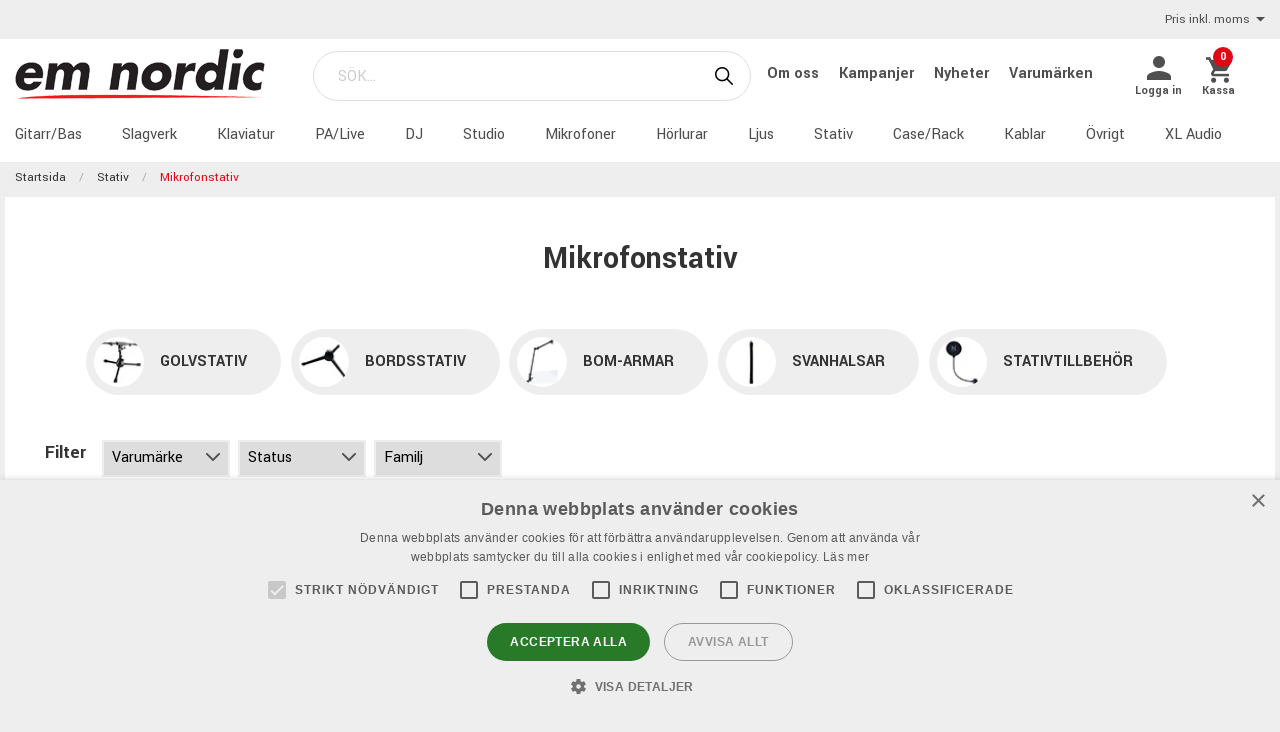

--- FILE ---
content_type: text/html; charset=utf-8
request_url: https://www.emnordic.se/produkter/stativ/mikrofonstativ
body_size: 20343
content:

<!DOCTYPE html>
<html>
<head>
    

<script type="text/javascript" charset="UTF-8" src="//cdn.cookie-script.com/s/6a74b8207f117caa88eb6a48222d47ec.js"></script><meta charset="utf-8" />
<meta name="viewport" content="width=device-width, initial-scale=1.0, maximum-scale=1" />
<title>Mikrofonstativ</title>
<link href="/ui/css/site.min.css?v=A146458161C0D2BD8EE3F111E9DBEFF151427B3B7798DF8EBF8D64153ADB8537" rel="stylesheet" type="text/css" />
<link href="https://unpkg.com/ionicons@4.5.5/dist/css/ionicons.min.css" rel="stylesheet">

<script src="https://api.unifaun.com/rs-extapi/v1/delivery-checkouts-widget/unifaun-checkout-all.min.js" type="text/javascript"></script>
    <link rel="apple-touch-icon" href="/storage/5A2B999BC141EE33373F313F51AF210D53451F08DBC80B23885197519A19068C/eb3663ecc4ba45cfa36792683f459fd3/180-180-1-ico.Png/media/a84224c86dcf46fb85b7c047181eb1f9/emnicon_250.png" type="" />
    <link rel="icon" href="/storage/C3CC2F7B0D1C31FE3AA1C45402D492E2914DAE704BB82C136DA6CD5F2E099756/eb3663ecc4ba45cfa36792683f459fd3/192-192-1-ico.Png/media/a84224c86dcf46fb85b7c047181eb1f9/emnicon_250.png" type="image/png" />
    <link rel="icon" href="/storage/38BFC1A5FF9E74F4979E789E71D3BADD5CF125B118C8943FFE245B805484AFD9/eb3663ecc4ba45cfa36792683f459fd3/96-96-1-ico.Png/media/a84224c86dcf46fb85b7c047181eb1f9/emnicon_250.png" type="image/png" />
    <link rel="icon" href="/storage/F01250C408733AB33AAA6094F0D0467D65A35521FD097251E90FAAD3489FDEE0/eb3663ecc4ba45cfa36792683f459fd3/32-32-1-ico.Png/media/a84224c86dcf46fb85b7c047181eb1f9/emnicon_250.png" type="image/png" />
    <link rel="icon" href="/storage/89D96F273590EE0EA53753767E30DFD3DE7C8D61607A70861C5D17D98BB0D411/eb3663ecc4ba45cfa36792683f459fd3/16-16-1-ico.Png/media/a84224c86dcf46fb85b7c047181eb1f9/emnicon_250.png" type="image/png" />
    <link rel="shortcut icon" href="/storage/75FCD93A5A49658D543B93B4900EB2219D4CC98F84536C1337421CF203F37D2B/eb3663ecc4ba45cfa36792683f459fd3/16-16-1-ico.Icon/media/a84224c86dcf46fb85b7c047181eb1f9/emnicon_250.ico" type="" />

    <link rel="canonical" href="https://www.emnordic.se/produkter/stativ/mikrofonstativ" />

    <meta name="robots" content="index,follow" />
<meta name="generator" content="Litium" />
<meta property="og:title" content="Mikrofonstativ" />
<meta property="og:type" content="website" />
    <meta property="og:image" content="https://www.emnordic.se/storage/2B3A29383B306F93376FD46F1EE98239FF93446D45027EA96B436A1BFA8B2E51/ddf4fce2e8a740eab544c9a4fc39c4e2/jpg/media/945ead516356438996939121cfba0618/Microphone%20stands.jpg" />
        <meta property="og:image:secure_url" content="https://www.emnordic.se/storage/2B3A29383B306F93376FD46F1EE98239FF93446D45027EA96B436A1BFA8B2E51/ddf4fce2e8a740eab544c9a4fc39c4e2/jpg/media/945ead516356438996939121cfba0618/Microphone%20stands.jpg" />
<meta property="og:url" content="https://www.emnordic.se/produkter/stativ/mikrofonstativ" />
<meta property="og:description" />
<meta property="og:locale" content="sv_SE" />
<meta property="og:site_name" content="" />

<!-- Google Tag Manager --><script type="text/javascript">(function(w){w.dataLayer = w.dataLayer || [];})(window);(function(w,d,s,l,i){w[l]=w[l]||[];w[l].push({'gtm.start':new Date().getTime(),event:'gtm.js'});var f=d.getElementsByTagName(s)[0],j=d.createElement(s),dl=l!='dataLayer'?'&l='+l:'';j.async=true;j.src='//www.googletagmanager.com/gtm.js?id='+i+dl;f.parentNode.insertBefore(j,f);})(window,document,'script','dataLayer','GTM-MWVNC9F');</script><!-- End Google Tag Manager -->

    




<script type="text/javascript">
    window.localStorage.setItem('requestVerificationToken', 'a_xD8EWvPdJFJxlWIUXEK61TNP1AenmHzTi8eGPCc-7YKxPJqsDA49qOtxhkXykBhfxb4fFGGH8yGziaCnuBGK49XQs1:KKVrWlpvuDji7awejNHH_wdaKXHLE0eFP1aym8hxDTdGafNoveA_-VBYP4Xej0XrHgBuUYTi8nVOtrpQSUx62FbxXL81');
    window.__litium = window.__litium || {};
    window.__litium.requestContext = {"channelSystemId":"692c57fc-57dc-4e5e-9944-0ff7c82d6416","currentPageSystemId":"b0a67c53-9a16-4184-a8a0-e4c7ab367358","productCategorySystemId":"1c0f1174-caa7-41a0-9189-37c5e2a6f977"};
    window.__litium.preloadState = window.__litium.preloadState || {};
    window.__litium.preloadState.cart = {"fees":[],"checkoutUrl":"/kassa","orderTotal":"0 kr","quantity":"0","orderRows":[],"discount":"0 kr","deliveryCost":"0 kr","paymentCost":"0 kr","grandTotal":"0 kr","vat":"0 kr","requirePallet":false,"hideVatInCheckout":false,"shoppingCartUrl":"/varukorg","systemId":"00000000-0000-0000-0000-000000000000"};
    window.__litium.preloadState.navigation = {"contentLinks":[{"name":"Gitarr/Bas","url":"/produkter/gitarr-bas","disabled":false,"isSelected":false,"links":[]},{"name":"Slagverk","url":"/produkter/trummor-percussion","disabled":false,"isSelected":false,"links":[]},{"name":"Klaviatur","url":"/produkter/klaviatur","disabled":false,"isSelected":false,"links":[]},{"name":"PA/Live","url":"/produkter/pa-live","disabled":false,"isSelected":false,"links":[]},{"name":"DJ","url":"/produkter/dj","disabled":false,"isSelected":false,"links":[]},{"name":"Studio","url":"/produkter/studio","disabled":false,"isSelected":false,"links":[]},{"name":"Mikrofoner","url":"/produkter/mikrofoner","disabled":false,"isSelected":false,"links":[]},{"name":"Hörlurar","url":"/produkter/horlurar","disabled":false,"isSelected":false,"links":[]},{"name":"Ljus","url":"/produkter/ljus-scen","disabled":false,"isSelected":false,"links":[]},{"name":"Stativ","url":"/produkter/stativ","disabled":false,"isSelected":true,"links":[]},{"name":"Case/Rack","url":"/produkter/case-rack-vaskor","disabled":false,"isSelected":false,"links":[]},{"name":"Kablar","url":"/produkter/kablar","disabled":false,"isSelected":false,"links":[]},{"name":"Övrigt","url":"/produkter/övrigt","disabled":false,"isSelected":false,"links":[]},{"name":"XL Audio","url":"https://www.xlaudio.se/","disabled":false,"isSelected":false,"links":[]}]};
    window.__litium.preloadState.navigationMobile = {"contentLinks":[{"name":"Gitarr/Bas","url":"/produkter/gitarr-bas","disabled":false,"isSelected":false,"links":[]},{"name":"Slagverk","url":"/produkter/trummor-percussion","disabled":false,"isSelected":false,"links":[]},{"name":"Klaviatur","url":"/produkter/klaviatur","disabled":false,"isSelected":false,"links":[]},{"name":"PA/Live","url":"/produkter/pa-live","disabled":false,"isSelected":false,"links":[]},{"name":"DJ","url":"/produkter/dj","disabled":false,"isSelected":false,"links":[]},{"name":"Studio","url":"/produkter/studio","disabled":false,"isSelected":false,"links":[]},{"name":"Mikrofoner","url":"/produkter/mikrofoner","disabled":false,"isSelected":false,"links":[]},{"name":"Hörlurar","url":"/produkter/horlurar","disabled":false,"isSelected":false,"links":[]},{"name":"Ljus","url":"/produkter/ljus-scen","disabled":false,"isSelected":false,"links":[]},{"name":"Stativ","url":"/produkter/stativ","disabled":false,"isSelected":true,"links":[]},{"name":"Case/Rack","url":"/produkter/case-rack-vaskor","disabled":false,"isSelected":false,"links":[]},{"name":"Kablar","url":"/produkter/kablar","disabled":false,"isSelected":false,"links":[]},{"name":"Övrigt","url":"/produkter/övrigt","disabled":false,"isSelected":false,"links":[]},{"name":"XL Audio","url":"https://www.xlaudio.se/","disabled":false,"isSelected":false,"links":[]}]};
    window.__litium.constants = {
        role: {
            approver: "Ordergodkannare",
            buyer: "Orderlaggare",
        },
        countries: [{"text":"Sweden","value":"SE","selected":false}],
        checkoutMode: {
            privateCustomers: 2,
            companyCustomers: 4,
            both: 1
        },
        isDlx:  true,
        currentLocale: "sv-SE",
        currentCurrency: "SEK",
    };
    window.__litium.quickSearchUrl = "/sok";
    window.__litium.cookiePageUrl = "/gdpr_cookies";
    window.__litium.translation = {"general.ok":"OK","minicart.copied":"Länken har kopierats!","checkout.placeorder":"Bekräfta","checkout.campaigncode.placeholder":"Rabattkod","checkout.customerinfo.cellphone":"Telefon","validation.phone":"Telefon","mypage.pricelistexport.title":"Exportera prislista","orderdetail.deliverytime.text":"Leveranstid","nshift.postalcode.countryinfo":" Ange ditt postnummer för att fortsätta.","mypage.pricelistexport.startmessage":"Exporten kan ta några minuter. När exporten är klar kommer nedladdningsknappen att synas.","validation.unique":"Värdet är inte unikt","checkout.customerinfo.zipcode":"Postnummer","minicart.link":"Länk","mypage.address.address":"Adress","mypage.person.addtitle":"Lägg till","mypage.address.billing":"Kund","facetedsearch.filter.placeholder":"Filter","general.select":"Välj","checkout.cart.total":"Totalt","mypage.person.phone":"Telefon","checkout.terms.acceptterms":"Jag har läst och accepterar","nshift.postalcode.hint.tooshort":"Fyll i 5 siffror (11240)","mypage.address.subtitle":"Adresser","checkout.order.message":"Meddelande till kundtjänst","brand":"Varumärke","mypage.address.city":"Stad","product.buy":"Köp","checkout.customerinfo.clicktologin":"Klicka för att logga in. ","checkout.customerinfo.title":"Kunduppgifter","mypage.person.email":"E-post","validation.invalidusername":"Användarnamnet är inte giltigt","checkout.title":"Kassa","facet.header.categories":"Kategorier","mypage.person.edittitle":"Ändra","general.remove":"Ta bort","checkout.customerinfo.firstname":"Förnamn","mypage.address.title":"Adresser","checkout.customerinfo.email":"E-post","cookieconsent.accept":"Ok","mypage.order.title":"Ordrar","mypage.pricelistexport.download":"Ladda ned","checkout.customerinfo.country.placeholder":"Välj ett land","checkout.order.grandTotal":"Totalt ink moms","checkout.customerinfo.login":"Logga in","checkout.customerinfo.phonenumber":"Telefon","mypage.bulkinsert.bulkinserttitle":"Bulkbeställning","mypage.bulkinsert.cancel":"Rensa","checkout.campaigncodeinvalid":"Code not found","facet.header.filter":"Filter","product.articlenumber":"Artikelnummer","mypage.person.add":"Lägg till","orderdetail.requirepallet":"Din order innehåller en tilläggsavgift p.g.a varans vikt eller storlek","nshift.postalcode.nooptions":"Inga leveransalternativ hittades för detta postnummer","checkout.usecampaigncode":"Använd","mypage.address.careof":"c/o","checkout.customerinfo.companyname":"Företagsnamn","checkout.customerinfo.legalregistrationnumber":"Organisationsnummer","minicart.empty":"Din varukorg är tom.","checkout.customerinfo.privatecustomer":"Privatkund","checkout.order.title":"Din order","checkout.nextbutton":"Nästa","mypage.pricelistexport.genarateexcel":"Skapa ny prislista","login.loginbuttontext":"Logga in","validation.emailinused":"Denna e-post finns redan registrerad, vänligen logga in för att fortsätta eller använd en annan e-post.","checkout.customerinfo.company":"Företag","checkout.customerinfo.personalnumbersecondpart":"Sista Siffror","mypage.person.firstname":"Förnamn","checkout.cart.title":"Varukorg","mypage.person.title":"Personer","checkout.cart.header.artikelnummer":"Artikelnummer","nshift.postalcode.hint.onlydigits":"Endast siffror","common.loading":"Laddar Klarna","checkout.payment.title":"Betalsätt","mypage.address.edittitle":"Ändra","checkout.customerinfo.private":"Privatperson","checkout.customerinfo.reference":"Referens","mypage.address.address2":"Namn","general.cancel":"Avbryt","filter.showmore":"Visa fler","checkout.terms.link":"villkoren","nshift.postalcode.placeholder":" ","nshift.postalcode.label":"Fyll i postnummer","checkout.order.paymentcost":"Extra fraktkostnad p.g.a. varans storlek","checkout.cart.header.price":"Pris","checkout.terms.acceptTermsOfCondition":"Jag har läst och accepterar","checkout.backbutton":"Tillbaka","mypage.pricelistexport.note":"Beskrivning:","minicart.checkout":"Kassa","checkout.delivery.title":"Leveranssätt","checkout.customerinfo.companyaddress.placeholder":"Välj en adress","search.yourfilter":"Dina filter","checkout.campaigncode":"Har du en rabattkod?","mypage.person.role.approver":"Ordergodkännare","mypage.address.phonenumber":"Telefon","checkout.customerinfo.referensnummer":"Ert Ordernummer","checkout.customerinfo.address":"Adress","mypage.address.delivery":"Leveransadress","nshift.options.legend":"Leveransalternativ","checkout.cart.header.quantity":"Antal","checkout.order.total":"Totalt","general.search":"Sök","mypage.address.addtitle":"Lägg till","minicart.header":"Varukorg","minicart.sharecart":"Dela varukorg","mypage.bulkinsert.note":"Lägg till artikelnummer och antal, separerat med ett mellanslag, kommatecken eller tab. Tryck enter för att fortsätta med nästa artikel. Du kan även kopiera/klistra in en lista från t.ex. Excel eller ert affärssystem. ","mypage.bulkinsert.invaliddata":"Följande rader kan ej läggas till, vänligen kontrollera:","mypage.person.name":"Namn","nshift.status.scriptwaiting":"Leveransalternativ laddas ej (försök  {0})","general.save":"Spara","mypage.login.title":"Inloggningsuppgifter","checkout.cart.empty":"Din varukorg är tom","minicart.shareheader":"Dela önskelista","mypage.bulkinsert.addtocart":"Lägg till i varukorg","checkout.customerinfo.deliveryaddress":"Alternativ leveransadress","cookieconsent.readmore":"Läs mer","mypage.pricelistexport.message":"Du kan ladda ner den befintliga filen nedan utan dröjsmål, eller skapa en ny fil med de senaste ändringarna. Detta kan ta några minuter.","product.pricefrom":"Pris från","nshift.postalcode.invalid":"Fyll i ett giltigt postnummer","checkout.customerinfo.businesscustomer":"Företagskund?","mypage.address.add":"Lägg till","checkout.cart.compaignprice":"Kampanjpris","checkout.customerinfo.careof":"c/o","mypage.person.role.buyer":"Orderläggare","mypage.person.subtitle":"Personer i företaget","checkout.customerinfo.lastname":"Efternamn","minicart.total":"Totalt","includevat":"Pris inkl. moms","mypage.person.lastname":"Efternamn","mypage.info.title":"Mina uppgifter","facetedsearch.filter.text.placeholder":"Dina filter:","checkout.order.discount":"Rabatt","checkout.cart.header.total":"Total","checkout.customerinfo.existingcustomer":"Redan kund? ","minicart.numberofproduct":"produkter","checkout.order.deliverycost":"Leveranskostnad","mypage.address.country":"Land","validation.email":"E-posten är inte giltig","checkout.customerinfo.personalnumberfirstpart":"Personnummer","availablequantity.errormessage":"Utgående produkt, vi har bara","general.search.bar":"SÖK...","checkout.customerinfo.city":"Stad","checkout.order.vat":"Moms","nshift.postalcode.hint.toolong":"Endast 5 siffror (11240)","checkout.customerinfo.billingaddress":"Kund","checkout.customerinfo.signupandlogin":"Registrera dig och logga in","checkout.customerinfo.showalternativeaddress":"Alternativ leveransadress","excludevat":"Pris exkl. moms","mypage.person.role":"Roll","validation.required":"Obligatoriskt","mypage.address.postnumber":"Postnummer","minicart.copy":"Kopiera","cookieconsent.text":"Vi använder cookies (kakor) enligt GDPR lagen","tooltip.addedtocart":"Produkten har lagts i varukorgen","nshift.status.loading":"Laddar leveransalternativ","validation.personalnumber":"Personnummer","checkout.customerinfo.country":"Land","checkout.customerinfo.personalnumber":"Personnummer","filter.showless":"Visa färre"};
</script>        <script type='text/javascript'>
            var appInsights=window.appInsights||function(config)
                        {
                        function r(config){ t[config] = function(){ var i = arguments; t.queue.push(function(){ t[config].apply(t, i)})} }
                var t = { config:config},u=document,e=window,o='script',s=u.createElement(o),i,f;for(s.src=config.url||'//az416426.vo.msecnd.net/scripts/a/ai.0.js',u.getElementsByTagName(o)[0].parentNode.appendChild(s),t.cookie=u.cookie,t.queue=[],i=['Event','Exception','Metric','PageView','Trace','Ajax'];i.length;)r('track'+i.pop());return r('setAuthenticatedUserContext'),r('clearAuthenticatedUserContext'),config.disableExceptionTracking||(i='onerror',r('_'+i),f=e[i],e[i]=function(config, r, u, e, o) { var s = f && f(config, r, u, e, o); return s !== !0 && t['_' + i](config, r, u, e, o),s}),t
        }({
                instrumentationKey:"9bf75ff1-41d7-4205-b036-8315eb0cf56d"
            });

            window.appInsights=appInsights;
            appInsights.trackPageView();
        </script>
</head>
<body class="xlaudio logged-out b2c music">





<div class="header__top">
    <div class="row">


            <div id="showVat"></div>
    </div>
</div>


<script>
    document.addEventListener("DOMContentLoaded", function () {
        if (!( false)) {
            var menuHeaderElement = document.querySelector(".navbar__menu-header");
            if (menuHeaderElement) {
                menuHeaderElement.classList.add("hide-banner");
            }
        }
    });
</script>

<header id="header" role="banner" class="header">
    <div class="extended-header ">
        <div class="header__row header__items">
            <a href="/" class="header__logo">
                <img src="/storage/4D01FCCDF5050D1F3BC2E077BCA7E215EFA75D2BE3234871EABBA45666BB8D7D/b17365e682454c1da3757420bb9cd315/png/media/97031eca9fc246df938cd5137c4b5c30/emn_logo.png" />
            </a>
            <div class="header__search">
                <div id="quickSearch"></div>
            </div>
                <div class="header__top-links">
                            <a class="navbar__link" style="padding-left: 1rem" href="/emn/om-oss">
                                Om oss
                            </a>
                            <a class="navbar__link" style="padding-left: 1rem" href="/emn/kampanjer">
                                Kampanjer
                            </a>
                            <a class="navbar__link" style="padding-left: 1rem" href="/emn/emn-pages/emn-all/nyheter">
                                Nyheter
                            </a>
                            <a class="navbar__link" style="padding-left: 1rem" href="/varumarken">
                                Varum&#228;rken
                            </a>
                </div>
        <div class="header__components">
            

<div class="profile">
    <a href="/inloggningssida?RedirectUrl=%2fprodukter%2fstativ%2fmikrofonstativ" class="profile__link--block" rel="nofollow">
        <i class="icon ion-md-person profile__icon"></i>
        <span class="profile__title">Logga in</span>
    </a>
</div>
            <div id="miniCart" class="cart cart--mini"></div>
        </div>
            <div class="header__break"></div>
        </div>
        <div class="header__navigation">
            <div class="header__row">
                <nav role="navigation" class="navbar" id="navbar"></nav>
            </div>
        </div>
    </div>
</header>    <nav class="breadcrumbs-container">
        <ul class="breadcrumbs">
                <li class="breadcrumbs__item " >
                    <a class="breadcrumbs__link" href="/">Startsida</a>
                </li>
                <li class="breadcrumbs__item " >
                    <a class="breadcrumbs__link" href="/produkter/stativ">Stativ</a>
                </li>
                <li class="breadcrumbs__item " >
                    <a class="breadcrumbs__link" href="/produkter/stativ/mikrofonstativ">Mikrofonstativ</a>
                </li>
        </ul>
    </nav>
    <main class="main-content">
        

<div class="row row-block">
   
    

<div class="category-header column">

            <div class="subnav-wrapper">
                <div class="subnav__text-center">
                    <h1 class="subnav__text-header">Mikrofonstativ</h1>
                </div>
            </div>
        <nav class="subnav" role="navigation">
                        <div class="category-links">
                <ul class="category-links__list">
                            <li class="subnav__item ">
                                <a class="subnav__link" href="/produkter/stativ/mikrofonstativ/golvstativ">
                                        <img alt="" height="50" width="50" src="/storage/60E69C859005744C22A67E1982E3EC7756C8A726228712B30DCB3021DEF0B5BA/78d0bea65aa04703b47a4c8d020e4e88/jpg/media/ddf5a77019804372a56a134025449fb2/Microphone%20Floor.jpg" />

                                </a>
                                <div class="usedLbl"><a href="/produkter/stativ/mikrofonstativ/golvstativ">Golvstativ</a></div>

                            </li>
                            <li class="subnav__item ">
                                <a class="subnav__link" href="/produkter/stativ/mikrofonstativ/bordsstativ">
                                        <img alt="" height="50" width="50" src="/storage/1A0BEB5DA2A3DD5BBFAF666680DD933427C6F8A26F1F0CFACF666341A0C28090/51e40d28499e4830bbe873a4f7968c9e/jpg/media/eaed9bb81cf7473284f854569c302498/Microphone%20Table.jpg" />

                                </a>
                                <div class="usedLbl"><a href="/produkter/stativ/mikrofonstativ/bordsstativ">Bordsstativ</a></div>

                            </li>
                            <li class="subnav__item ">
                                <a class="subnav__link" href="/produkter/stativ/mikrofonstativ/bom-armar">
                                        <img alt="" height="50" width="50" src="/storage/EBC2941F7AB94D6C0E8337B127F4EAF0CE61B9ECEFD4F556DA66AF1CD1CA7131/5b711b5cd5ba447b8b00fd70cbc0c333/jpg/media/d6a3678c9e184502a72e43874378b095/Microphone%20Boom.jpg" />

                                </a>
                                <div class="usedLbl"><a href="/produkter/stativ/mikrofonstativ/bom-armar">Bom-armar</a></div>

                            </li>
                            <li class="subnav__item ">
                                <a class="subnav__link" href="/produkter/stativ/mikrofonstativ/svanhalsar">
                                        <img alt="" height="50" width="50" src="/storage/208E07BCC191133029A4EA32E0AEB21AA6A7535AB9EF4F4FC8F611892A1B786E/9ae8e515050244f0ba709741eb70569b/jpg/media/0555a2c777ce46f9904ec617317372b3/Microphone%20Goose.jpg" />

                                </a>
                                <div class="usedLbl"><a href="/produkter/stativ/mikrofonstativ/svanhalsar">Svanhalsar</a></div>

                            </li>
                            <li class="subnav__item ">
                                <a class="subnav__link" href="/produkter/stativ/mikrofonstativ/stativtillbehor">
                                        <img alt="" height="50" width="50" src="/storage/7D73F398D749CA32A4EC8245073D70CFDA0FC8B30EDB0D73637257FE43B475AC/a8764ed317494b2d8e11e4e55f8e73f2/jpg/media/19c8056e489445f581fae72020f10bcd/Microphone%20Access.jpg" />

                                </a>
                                <div class="usedLbl"><a href="/produkter/stativ/mikrofonstativ/stativtillbehor">Stativtillbeh&#246;r</a></div>

                            </li>

                    <li class="hide-for-large" style="background: white;"></li>
                </ul>
            </div>

        </nav>
</div>








    <script>
        window.dataLayer = window.dataLayer || [];
        window.dataLayer.push({ ecommerce: null });
        var gtmItems = [{"event":"view_item_list","ecommerce":{"item_list_id":"Mikrofonstativ","item_list_name":"Mikrofonstativ","items":[{"item_id":"2552108B","item_name":"K&M 210/8B - Mikrofonstativ svart","coupon":"","discount":0.0,"index":0,"item_brand":"Mic Stands","item_category":"Mikrofoner","item_category2":"Mikrofonstativ","item_category3":"Golvstativ","item_category4":"","item_category5":"","price":840.00,"quantity":1},{"item_id":"2552109B","item_name":"K&M 210/9B - Mikrofonstativ svart","coupon":"","discount":0.0,"index":1,"item_brand":"Mic Stands","item_category":"Mikrofoner","item_category2":"Mikrofonstativ","item_category3":"Golvstativ","item_category4":"","item_category5":"","price":960.00,"quantity":1},{"item_id":"2552601B","item_name":"K&M 260/1B - Mikrofonstativ","coupon":"","discount":0.0,"index":2,"item_brand":"Mic Stands","item_category":"Mikrofoner","item_category2":"Mikrofonstativ","item_category3":"Golvstativ","item_category4":"","item_category5":"","price":595.00,"quantity":1},{"item_id":"25525400","item_name":"K&M 25400 - Mikrofonstativ","coupon":"","discount":0.0,"index":3,"item_brand":"Mic Stands","item_category":"Mikrofoner","item_category2":"Mikrofonstativ","item_category3":"Golvstativ","item_category4":"","item_category5":"","price":415.00,"quantity":1},{"item_id":"2552104B","item_name":"K&M 210/4B - Mikrofonstativ svart","coupon":"","discount":0.0,"index":4,"item_brand":"Mic Stands","item_category":"Mikrofoner","item_category2":"Mikrofonstativ","item_category3":"Golvstativ","item_category4":"","item_category5":"","price":960.00,"quantity":1},{"item_id":"4078606","item_name":"Nomad NMS-6606 Mikrofonstativ - Svart","coupon":"","discount":0.0,"index":5,"item_brand":"","item_category":"Mikrofoner","item_category2":"Mikrofonstativ","item_category3":"Golvstativ","item_category4":"","item_category5":"","price":360.00,"quantity":1},{"item_id":"25523550","item_name":"K&M 23550 - Mikrofonskena","coupon":"","discount":0.0,"index":6,"item_brand":"Mic Stands","item_category":"Stativ","item_category2":"Mikrofonstativ","item_category3":"Stativtillbehör","item_category4":"","item_category5":"","price":185.00,"quantity":1},{"item_id":"25527105","item_name":"K&M 27105 - Mikrofonstativ svart","coupon":"","discount":0.0,"index":7,"item_brand":"Mic Stands","item_category":"Mikrofoner","item_category2":"Mikrofonstativ","item_category3":"Golvstativ","item_category4":"","item_category5":"","price":580.00,"quantity":1},{"item_id":"4076277","item_name":"HERCULES DG137B MULTI  MIC MNT","coupon":"","discount":0.0,"index":8,"item_brand":"Microphone Stands","item_category":"Stativ","item_category2":"Mikrofonstativ","item_category3":"Bom-armar","item_category4":"","item_category5":"","price":350.00,"quantity":1},{"item_id":"4075570","item_name":"Hercules MH200B - Pop Filter","coupon":"","discount":0.0,"index":9,"item_brand":"Other Instrument Stands","item_category":"Mikrofoner","item_category2":"POP-killers/Reflection","item_category3":"","item_category4":"","item_category5":"","price":225.00,"quantity":1},{"item_id":"2552320B","item_name":"K&M 232B - Mikrofonstativ","coupon":"","discount":0.0,"index":10,"item_brand":"Mic Stands","item_category":"Mikrofoner","item_category2":"Mikrofonstativ","item_category3":"Bordsstativ","item_category4":"","item_category5":"","price":395.00,"quantity":1},{"item_id":"2552600B","item_name":"K&M 260B - Rakt mikrofonstativ","coupon":"","discount":0.0,"index":11,"item_brand":"Mic Stands","item_category":"Mikrofoner","item_category2":"Mikrofonstativ","item_category3":"Golvstativ","item_category4":"","item_category5":"","price":780.00,"quantity":1},{"item_id":"25525950","item_name":"K&M 25950 - Lågt mikrofonstativ","coupon":"","discount":0.0,"index":12,"item_brand":"Mic Stands","item_category":"Mikrofoner","item_category2":"Mikrofonstativ","item_category3":"Golvstativ","item_category4":"","item_category5":"","price":860.00,"quantity":1},{"item_id":"2552111B","item_name":"K&M 211/1B - Stativbom Svart","coupon":"","discount":0.0,"index":13,"item_brand":"Mic Stands","item_category":"Mikrofoner","item_category2":"Mikrofonstativ","item_category3":"Bomarmar","item_category4":"","item_category5":"","price":385.00,"quantity":1},{"item_id":"25523840","item_name":"K&M 23840 - Mikrofonarm","coupon":"","discount":0.0,"index":14,"item_brand":"Mic Stands","item_category":"Mikrofoner","item_category2":"Mikrofonstativ","item_category3":"Bordsstativ","item_category4":"","item_category5":"","price":1070.00,"quantity":1},{"item_id":"2552370B","item_name":"K&M 237B - Bordsfäste","coupon":"","discount":0.0,"index":15,"item_brand":"Mic Stands","item_category":"Mikrofoner","item_category2":"Mikrofonstativ","item_category3":"Bordsstativ","item_category4":"","item_category5":"","price":160.00,"quantity":1},{"item_id":"25514510","item_name":"K&M 14510","coupon":"","discount":0.0,"index":16,"item_brand":"Utilities & Accessories","item_category":"Stativ","item_category2":"Mikrofonstativ","item_category3":"Stativtillbehör","item_category4":"","item_category5":"","price":70.00,"quantity":1},{"item_id":"4075434","item_name":"HERCULES MS434B MIC STAND","coupon":"","discount":0.0,"index":17,"item_brand":"Microphone Stands","item_category":"Stativ","item_category2":"Mikrofonstativ","item_category3":"Golvstativ","item_category4":"","item_category5":"","price":395.00,"quantity":1},{"item_id":"4075432","item_name":"Hercules MS432B - Mikrofonstativ","coupon":"","discount":0.0,"index":18,"item_brand":"Microphone Stands","item_category":"Mikrofoner","item_category2":"Mikrofonstativ","item_category3":"Golvstativ","item_category4":"","item_category5":"","price":395.00,"quantity":1},{"item_id":"1518328","item_name":"Samson MBA28","coupon":"","discount":0.0,"index":19,"item_brand":"Accessories","item_category":"Mikrofoner","item_category2":"Mikrofonstativ","item_category3":"Bomarmar","item_category4":"","item_category5":"","price":725.00,"quantity":1},{"item_id":"25524030B","item_name":"K&M 24030B - Mikrofonfäste","coupon":"","discount":0.0,"index":20,"item_brand":"Mic Stands","item_category":"Trummor & Percussion","item_category2":"Hardware","item_category3":"Övriga tillbehör","item_category4":"","item_category5":"","price":240.00,"quantity":1},{"item_id":"2552590B","item_name":"K&M 259 Black - Lågt mikrofonstativ","coupon":"","discount":0.0,"index":21,"item_brand":"Mic Stands","item_category":"Mikrofoner","item_category2":"Mikrofonstativ","item_category3":"Golvstativ","item_category4":"","item_category5":"","price":970.00,"quantity":1},{"item_id":"25525907","item_name":"K&M 25907 - Mikrofonstativ","coupon":"","discount":0.0,"index":22,"item_brand":"Mic Stands","item_category":"Mikrofoner","item_category2":"Mikrofonstativ","item_category3":"Golvstativ","item_category4":"","item_category5":"","price":675.00,"quantity":1},{"item_id":"25526050","item_name":"K&M 26050 MICROPHONE STAND","coupon":"","discount":0.0,"index":23,"item_brand":"Mic Stands","item_category":"Stativ","item_category2":"Mikrofonstativ","item_category3":"Golvstativ","item_category4":"","item_category5":"","price":680.00,"quantity":1}],"currency":"SEK"}}];
        gtmItems.forEach(function (data) {
            window.dataLayer.push(data);
        });
    </script>



<div class="column">
    <div class="show-for-large" role="navigation" id="facetedSearch">
    </div>
    <div id="search-result">



        <div id="facetedSearchCompact" class="compact-filter"></div>

    <div class="filter-container" data-productfilter>
            <div class="row product-sorting">
                <div class="select">
                    <select class="form__input" onchange="location = this.value;">
                        <option value="default" disabled selected>Sortera</option> 
                            <option  value="/produkter/stativ/mikrofonstativ">Popul&#228;ra produkter</option>
                            <option  value="/produkter/stativ/mikrofonstativ?sort_by=recommended">Rekommenderade</option>
                            <option  value="/produkter/stativ/mikrofonstativ?sort_by=news">Nya produkter</option>
                            <option  value="/produkter/stativ/mikrofonstativ?sort_by=name">Namn a-&#246;</option>
                            <option  value="/produkter/stativ/mikrofonstativ?sort_by=name&amp;sort_direction=Descending">Namn &#246;-a</option>
                            <option  value="/produkter/stativ/mikrofonstativ?sort_by=price">Billigast f&#246;rst</option>
                            <option  value="/produkter/stativ/mikrofonstativ?sort_by=price&amp;sort_direction=Descending">Dyrast f&#246;rst</option>
                    </select>
                </div>
            </div>
    </div>






        <div data-productlist>
                <div class="product-list">
                    <ul class="row product-list">
                            <li class="product-list__item columns small-6 medium-4 large-3" data-item-id="2552108B">
                                

<a href="/produkter/mikrofoner/mikrofonstativ/golvstativ/k-m-210-8b"  itemprop="url" title="K&amp;M 210/8B - Mikrofonstativ svart">


    <div class="product__figure">
            <div class="product__image-link">

                <img src="/storage/3F28E66DAB958D84D67726D6A5AF11B2283FC113CA274D167C5D05419CDBBE88/234a35c2d34f42cb8e26329d89987503/220-445-0-jpg.Jpeg/media/92bf0a7884a44d31bde31ade702c4a38/2552108B.jpeg" alt="" title="" class="product__image" width="220" height="445" sizes="220px" srcset="/storage/3F28E66DAB958D84D67726D6A5AF11B2283FC113CA274D167C5D05419CDBBE88/234a35c2d34f42cb8e26329d89987503/220-445-0-jpg.Jpeg/media/92bf0a7884a44d31bde31ade702c4a38/2552108B.jpeg 220w, /storage/0AA155AA457AA649B1CE827381F4933960159954C927E83B53D02A4F61042B82/234a35c2d34f42cb8e26329d89987503/440-891-0-jpg.Jpeg/media/92bf0a7884a44d31bde31ade702c4a38/2552108B.jpeg 440w" loading="lazy" />
            </div>
    </div>

    <div class="product__info">
        <h3  itemprop="name" class="product__name">K&amp;M 210/8B - Mikrofonstativ svart</h3>
            <p class="product__description">N&#229;got h&#246;gre 2-delat mikrofonstativ med l&#229;nga hopf&#228;llbara ben och 2-delad bom.</p>
            <span class="product__articlenumber">Artikelnummer 2552108B</span>
    </div>
    <div class="product__info__bottom">
    </div>
</a>

<div class="right">
        <div class="product__price">
            

    <div class="product__price-wrap">

        <div  itemprop="priceSpecification"
              itemscope=""
              itemtype="https://schema.org/UnitPriceSpecification">

            <div  itemprop="price" content="840.00" class=price>
840 kr                                    <meta itemprop="priceCurrency" content="SEK" />
            </div>
        </div>





    </div>

        </div>
    </div>



                            </li>
                            <li class="product-list__item columns small-6 medium-4 large-3" data-item-id="2552109B">
                                

<a href="/produkter/mikrofoner/mikrofonstativ/golvstativ/k-m-210-9b"  itemprop="url" title="K&amp;M 210/9B - Mikrofonstativ svart">


    <div class="product__figure">
            <div class="product__image-link">

                <img src="/storage/99263E821D9B154DC3FAA4453938AD9C7B14DA0DE8D771CECC8930A98BE28334/45fdd0a68c9f4571a8cbc39a41293dde/220-457-0-jpg.Jpeg/media/ba67e1bf503b42c2bd0d0d2f9accb95d/2552109B.jpeg" alt="" title="" class="product__image" width="220" height="457" sizes="220px" srcset="/storage/99263E821D9B154DC3FAA4453938AD9C7B14DA0DE8D771CECC8930A98BE28334/45fdd0a68c9f4571a8cbc39a41293dde/220-457-0-jpg.Jpeg/media/ba67e1bf503b42c2bd0d0d2f9accb95d/2552109B.jpeg 220w, /storage/1F8F9CC1E9D25748993ECCA1C255E76965338974371302F2CB90FB0672945118/45fdd0a68c9f4571a8cbc39a41293dde/440-913-0-jpg.Jpeg/media/ba67e1bf503b42c2bd0d0d2f9accb95d/2552109B.jpeg 440w" loading="lazy" />
            </div>
    </div>

    <div class="product__info">
        <h3  itemprop="name" class="product__name">K&amp;M 210/9B - Mikrofonstativ svart</h3>
            <p class="product__description">2-delat mikrofonstativ med l&#229;nga hopf&#228;llbara ben och 2-delad bom. 
</p>
            <span class="product__articlenumber">Artikelnummer 2552109B</span>
    </div>
    <div class="product__info__bottom">
    </div>
</a>

<div class="right">
        <div class="product__price">
            

    <div class="product__price-wrap">

        <div  itemprop="priceSpecification"
              itemscope=""
              itemtype="https://schema.org/UnitPriceSpecification">

            <div  itemprop="price" content="960.00" class=price>
960 kr                                    <meta itemprop="priceCurrency" content="SEK" />
            </div>
        </div>





    </div>

        </div>
    </div>



                            </li>
                            <li class="product-list__item columns small-6 medium-4 large-3" data-item-id="2552601B">
                                

<a href="/produkter/mikrofoner/mikrofonstativ/golvstativ/k-m-260-1b"  itemprop="url" title="K&amp;M 260/1B - Mikrofonstativ">


    <div class="product__figure">
            <div class="product__image-link">

                <img src="/storage/A3E79FF7DD2AE7D4FC13289113A327CFE9F74FD679C9C39DBBEB27B78A450F24/8142f61195c4452e86f6a3f24d11a7a7/220-1168-0-jpg.Jpeg/media/d56b43ec99204ccd82450ea1a1dd653a/2552601B.jpeg" alt="" title="" class="product__image" width="220" height="1168" sizes="220px" srcset="/storage/A3E79FF7DD2AE7D4FC13289113A327CFE9F74FD679C9C39DBBEB27B78A450F24/8142f61195c4452e86f6a3f24d11a7a7/220-1168-0-jpg.Jpeg/media/d56b43ec99204ccd82450ea1a1dd653a/2552601B.jpeg 220w" loading="lazy" />
            </div>
    </div>

    <div class="product__info">
        <h3  itemprop="name" class="product__name">K&amp;M 260/1B - Mikrofonstativ</h3>
            <p class="product__description">Mikrofonstativ, rakt, rund fot, svart.</p>
            <span class="product__articlenumber">Artikelnummer 2552601B</span>
    </div>
    <div class="product__info__bottom">
    </div>
</a>

<div class="right">
        <div class="product__price">
            

    <div class="product__price-wrap">

        <div  itemprop="priceSpecification"
              itemscope=""
              itemtype="https://schema.org/UnitPriceSpecification">

            <div  itemprop="price" content="595.00" class=price>
595 kr                                    <meta itemprop="priceCurrency" content="SEK" />
            </div>
        </div>





    </div>

        </div>
    </div>



                            </li>
                            <li class="product-list__item columns small-6 medium-4 large-3" data-item-id="25525400">
                                

<a href="/produkter/mikrofoner/mikrofonstativ/golvstativ/k-m-25400"  itemprop="url" title="K&amp;M 25400 - Mikrofonstativ">


    <div class="product__figure">
            <div class="product__image-link">

                <img src="/storage/BE1457692F8CE2A2B2609F515E9570DFE90D8C62A54BFAD47715849F4EDABEEE/0edaf68d312145a1b4ad68515b63f6a9/220-503-0-jpg.Jpeg/media/63c633beea244ecaaef3fdb1c056f3f7/25525400.jpeg" alt="" title="" class="product__image" width="220" height="503" sizes="220px" srcset="/storage/BE1457692F8CE2A2B2609F515E9570DFE90D8C62A54BFAD47715849F4EDABEEE/0edaf68d312145a1b4ad68515b63f6a9/220-503-0-jpg.Jpeg/media/63c633beea244ecaaef3fdb1c056f3f7/25525400.jpeg 220w, /storage/BF3F7FA035ADF61DEE2BE3CF6E81D13C58AB738C97C155BF457EC54127F2D3D4/0edaf68d312145a1b4ad68515b63f6a9/440-1006-0-jpg.Jpeg/media/63c633beea244ecaaef3fdb1c056f3f7/25525400.jpeg 440w" loading="lazy" />
            </div>
    </div>

    <div class="product__info">
        <h3  itemprop="name" class="product__name">K&amp;M 25400 - Mikrofonstativ</h3>
            <p class="product__description">2-delat bomf&#246;rsett mikrofonstativ med hopf&#228;llbara ben i U-profil. Svart.</p>
            <span class="product__articlenumber">Artikelnummer 25525400</span>
    </div>
    <div class="product__info__bottom">
    </div>
</a>

<div class="right">
        <div class="product__price">
            

    <div class="product__price-wrap">

        <div  itemprop="priceSpecification"
              itemscope=""
              itemtype="https://schema.org/UnitPriceSpecification">

            <div  itemprop="price" content="415.00" class=price>
415 kr                                    <meta itemprop="priceCurrency" content="SEK" />
            </div>
        </div>





    </div>

        </div>
    </div>



                            </li>
                            <li class="product-list__item columns small-6 medium-4 large-3" data-item-id="2552104B">
                                

<a href="/produkter/mikrofoner/mikrofonstativ/golvstativ/k-m-210-4b"  itemprop="url" title="K&amp;M 210/4B - Mikrofonstativ svart">


    <div class="product__figure">
            <div class="product__image-link">

                <img src="/storage/31654B756EE69EBCBC6239CB9465ED70F6AA25862D24E25862BE7812FC9453EF/2d02a44de09c48f1b1955b369a09c042/220-565-0-jpg.Jpeg/media/8800f29f66374d08b31fd305cb55287c/2552104B.jpeg" alt="" title="" class="product__image" width="220" height="565" sizes="220px" srcset="/storage/31654B756EE69EBCBC6239CB9465ED70F6AA25862D24E25862BE7812FC9453EF/2d02a44de09c48f1b1955b369a09c042/220-565-0-jpg.Jpeg/media/8800f29f66374d08b31fd305cb55287c/2552104B.jpeg 220w, /storage/7FFBF8ED736FC2A50B8F9FDE26614277CD2DC84A445F58B8D96D6D6C008BC31E/2d02a44de09c48f1b1955b369a09c042/440-1131-0-jpg.Jpeg/media/8800f29f66374d08b31fd305cb55287c/2552104B.jpeg 440w" loading="lazy" />
            </div>
    </div>

    <div class="product__info">
        <h3  itemprop="name" class="product__name">K&amp;M 210/4B - Mikrofonstativ svart</h3>
            <p class="product__description">STORS&#196;LJARE! 2-delat mikrofonstativ med korta hopf&#228;llbara ben och 2-delad bom.</p>
            <span class="product__articlenumber">Artikelnummer 2552104B</span>
    </div>
    <div class="product__info__bottom">
    </div>
</a>

<div class="right">
        <div class="product__price">
            

    <div class="product__price-wrap">

        <div  itemprop="priceSpecification"
              itemscope=""
              itemtype="https://schema.org/UnitPriceSpecification">

            <div  itemprop="price" content="960.00" class=price>
960 kr                                    <meta itemprop="priceCurrency" content="SEK" />
            </div>
        </div>





    </div>

        </div>
    </div>



                            </li>
                            <li class="product-list__item columns small-6 medium-4 large-3" data-item-id="4078606">
                                

<a href="/produkter/mikrofoner/mikrofonstativ/golvstativ/nomad-nms-6606"  itemprop="url" title="Nomad NMS-6606 Mikrofonstativ - Svart">


    <div class="product__figure">
            <div class="product__image-link">

                <img src="/storage/28C19C0A53F006D0E139DF7154978785D0446B19B6A2E753375DEE0FA501CBB9/969707a119a0425faf75b20933d1e2d0/220-337-0-jpg.Jpeg/media/c95420a3c8be4c68b0b1674c4c2a1b65/4078606.jpeg" alt="" title="" class="product__image" width="220" height="337" sizes="220px" srcset="/storage/28C19C0A53F006D0E139DF7154978785D0446B19B6A2E753375DEE0FA501CBB9/969707a119a0425faf75b20933d1e2d0/220-337-0-jpg.Jpeg/media/c95420a3c8be4c68b0b1674c4c2a1b65/4078606.jpeg 220w" loading="lazy" />
            </div>
    </div>

    <div class="product__info">
        <h3  itemprop="name" class="product__name">Nomad NMS-6606 Mikrofonstativ - Svart</h3>
            <p class="product__description">Prisv&#228;rt mikrofonst&#228;ll med bom och tripodben.</p>
            <span class="product__articlenumber">Artikelnummer 4078606</span>
    </div>
    <div class="product__info__bottom">
    </div>
</a>

<div class="right">
        <div class="product__price">
            

    <div class="product__price-wrap">

        <div  itemprop="priceSpecification"
              itemscope=""
              itemtype="https://schema.org/UnitPriceSpecification">

            <div  itemprop="price" content="360.00" class=price>
360 kr                                    <meta itemprop="priceCurrency" content="SEK" />
            </div>
        </div>





    </div>

        </div>
    </div>



                            </li>
                            <li class="product-list__item columns small-6 medium-4 large-3" data-item-id="25523550">
                                

<a href="/produkter/stativ/mikrofonstativ/stativtillbehor/k-m-23550"  itemprop="url" title="K&amp;M 23550 - Mikrofonskena">


    <div class="product__figure">
            <div class="product__image-link">

                <img src="/storage/65B0527C6C9BEB5350BFBE67CFA12290F9DDC6A85B9F38091EAC34869EBC1AB7/55cd1f4db6ea4ffc94781dd7ad40cc93/220-58-0-jpg.Jpeg/media/88b81682fd034f9a92040b97f16b0b89/25523550.jpeg" alt="" title="" class="product__image" width="220" height="58" sizes="220px" srcset="/storage/65B0527C6C9BEB5350BFBE67CFA12290F9DDC6A85B9F38091EAC34869EBC1AB7/55cd1f4db6ea4ffc94781dd7ad40cc93/220-58-0-jpg.Jpeg/media/88b81682fd034f9a92040b97f16b0b89/25523550.jpeg 220w, /storage/7BE4D332AD85FB699A6BF50291DF8F5DBB1E03D69487E238AD9F4F3EA6DCD48C/55cd1f4db6ea4ffc94781dd7ad40cc93/440-116-0-jpg.Jpeg/media/88b81682fd034f9a92040b97f16b0b89/25523550.jpeg 440w" loading="lazy" />
            </div>
    </div>

    <div class="product__info">
        <h3  itemprop="name" class="product__name">K&amp;M 23550 - Mikrofonskena</h3>
            <p class="product__description">F&#228;stskena f&#246;r 2 mikrofoner passande mikrofonstativ med 3/8&quot;-g&#228;nga.</p>
            <span class="product__articlenumber">Artikelnummer 25523550</span>
    </div>
    <div class="product__info__bottom">
    </div>
</a>

<div class="right">
        <div class="product__price">
            

    <div class="product__price-wrap">

        <div  itemprop="priceSpecification"
              itemscope=""
              itemtype="https://schema.org/UnitPriceSpecification">

            <div  itemprop="price" content="185.00" class=price>
185 kr                                    <meta itemprop="priceCurrency" content="SEK" />
            </div>
        </div>





    </div>

        </div>
    </div>



                            </li>
                            <li class="product-list__item columns small-6 medium-4 large-3" data-item-id="25527105">
                                

<a href="/produkter/mikrofoner/mikrofonstativ/golvstativ/km-27105-microphone-stand"  itemprop="url" title="K&amp;M 27105 - Mikrofonstativ svart">


    <div class="product__figure">
            <div class="product__image-link">

                <img src="/storage/597D054B5028E271A4B0B79958FCD10A1D4E5E59E0BC9D2F2B3839184C61B856/920fb201ed9148b4ab09450164a76794/220-479-0-jpg.Jpeg/media/8fe0009232b341b5930ca705ea5a56f7/25527105.jpeg" alt="" title="" class="product__image" width="220" height="479" sizes="220px" srcset="/storage/597D054B5028E271A4B0B79958FCD10A1D4E5E59E0BC9D2F2B3839184C61B856/920fb201ed9148b4ab09450164a76794/220-479-0-jpg.Jpeg/media/8fe0009232b341b5930ca705ea5a56f7/25527105.jpeg 220w, /storage/458CDD2467D6C55D285DBE5D5F727FF651D577895A243595A1AD55773C260B8C/920fb201ed9148b4ab09450164a76794/440-958-0-jpg.Jpeg/media/8fe0009232b341b5930ca705ea5a56f7/25527105.jpeg 440w" loading="lazy" />
            </div>
    </div>

    <div class="product__info">
        <h3  itemprop="name" class="product__name">K&amp;M 27105 - Mikrofonstativ svart</h3>
            <p class="product__description">Mikrofonstativ med bom, hopf&#228;llbara ben, svart.</p>
            <span class="product__articlenumber">Artikelnummer 25527105</span>
    </div>
    <div class="product__info__bottom">
    </div>
</a>

<div class="right">
        <div class="product__price">
            

    <div class="product__price-wrap">

        <div  itemprop="priceSpecification"
              itemscope=""
              itemtype="https://schema.org/UnitPriceSpecification">

            <div  itemprop="price" content="580.00" class=price>
580 kr                                    <meta itemprop="priceCurrency" content="SEK" />
            </div>
        </div>





    </div>

        </div>
    </div>



                            </li>
                            <li class="product-list__item columns small-6 medium-4 large-3" data-item-id="4076277">
                                

<a href="/produkter/stativ/mikrofonstativ/hercules-dg137b-multi-mic-mnt"  itemprop="url" title="HERCULES DG137B MULTI  MIC MNT">


    <div class="product__figure">
            <div class="product__image-link">

                <img src="/storage/F2500CD87CB7FAC81A5AA28285557EFC3D36C0F9E4304D5DEAF86A3BE003A5F3/ed534682969d486685a80bdd0c9a1f68/220-220-0-jpg.Jpeg/media/c4edb629f6fe48d9bc4a67c43fd07e95/4076277.jpeg" alt="" title="" class="product__image" width="220" height="220" sizes="220px" srcset="/storage/F2500CD87CB7FAC81A5AA28285557EFC3D36C0F9E4304D5DEAF86A3BE003A5F3/ed534682969d486685a80bdd0c9a1f68/220-220-0-jpg.Jpeg/media/c4edb629f6fe48d9bc4a67c43fd07e95/4076277.jpeg 220w, /storage/59E3140562C4E23D1487B577A86D81233F6E1F68855EE8FF96C5E4FBE94BBE96/ed534682969d486685a80bdd0c9a1f68/440-440-0-jpg.Jpeg/media/c4edb629f6fe48d9bc4a67c43fd07e95/4076277.jpeg 440w" loading="lazy" />
            </div>
    </div>

    <div class="product__info">
        <h3  itemprop="name" class="product__name">Hercules DG137B - Multih&#229;llare</h3>
            <p class="product__description">Klamp f&#246;r montering av mikrofon, passar runda &amp; kantiga r&#246;r samt bordsskiva, 360&#176; justering, svart.</p>
            <span class="product__articlenumber">Artikelnummer 4076277</span>
    </div>
    <div class="product__info__bottom">
    </div>
</a>

<div class="right">
        <div class="product__price">
            

    <div class="product__price-wrap">

        <div  itemprop="priceSpecification"
              itemscope=""
              itemtype="https://schema.org/UnitPriceSpecification">

            <div  itemprop="price" content="350.00" class=price>
350 kr                                    <meta itemprop="priceCurrency" content="SEK" />
            </div>
        </div>





    </div>

        </div>
    </div>



                            </li>
                            <li class="product-list__item columns small-6 medium-4 large-3" data-item-id="4075570">
                                

<a href="/produkter/mikrofoner/pop-killers-reflection/hercules-mh200b"  itemprop="url" title="Hercules MH200B - Pop Filter">


    <div class="product__figure">
            <div class="product__image-link">

                <img src="/storage/3EECC0179B22AD8C0974346363BB055D38E91683DCDD183CF690B9F7C30EC317/27b37bc11eeb4f52a8de396379f11245/220-297-0-jpg.Jpeg/media/3ef40b101c0e455fa113acb6d5da7514/4075570.jpeg" alt="" title="" class="product__image" width="220" height="297" sizes="220px" srcset="/storage/3EECC0179B22AD8C0974346363BB055D38E91683DCDD183CF690B9F7C30EC317/27b37bc11eeb4f52a8de396379f11245/220-297-0-jpg.Jpeg/media/3ef40b101c0e455fa113acb6d5da7514/4075570.jpeg 220w, /storage/1DAFE209F1AC5AC1D8C23CF4D05079F9C00A78B725233AF7B0C95D89D6EB123F/27b37bc11eeb4f52a8de396379f11245/440-594-0-jpg.Jpeg/media/3ef40b101c0e455fa113acb6d5da7514/4075570.jpeg 440w" loading="lazy" />
            </div>
    </div>

    <div class="product__info">
        <h3  itemprop="name" class="product__name">Hercules MH200B - Pop Filter</h3>
            <p class="product__description">Effektiv popkiller av toppkvalit&#233; p&#229; svanhals.</p>
            <span class="product__articlenumber">Artikelnummer 4075570</span>
    </div>
    <div class="product__info__bottom">
    </div>
</a>

<div class="right">
        <div class="product__price">
            

    <div class="product__price-wrap">

        <div  itemprop="priceSpecification"
              itemscope=""
              itemtype="https://schema.org/UnitPriceSpecification">

            <div  itemprop="price" content="225.00" class=price>
225 kr                                    <meta itemprop="priceCurrency" content="SEK" />
            </div>
        </div>





    </div>

        </div>
    </div>



                            </li>
                            <li class="product-list__item columns small-6 medium-4 large-3" data-item-id="2552320B">
                                

<a href="/produkter/mikrofoner/mikrofonstativ/bordsstativ/k-m-232b"  itemprop="url" title="K&amp;M 232B - Mikrofonstativ">


    <div class="product__figure">
            <div class="product__image-link">

                <img src="/storage/DD1BF8E6F24C523F6C2ADFB153E8D90E8D157FAE510ECC40EB25AB1A02CFD012/77c969ce91e647a984fdbadcedddc3df/220-333-0-jpg.Jpeg/media/28389d1b923b45c587a7ee980e43581b/2552320B.jpeg" alt="" title="" class="product__image" width="220" height="333" sizes="220px" srcset="/storage/DD1BF8E6F24C523F6C2ADFB153E8D90E8D157FAE510ECC40EB25AB1A02CFD012/77c969ce91e647a984fdbadcedddc3df/220-333-0-jpg.Jpeg/media/28389d1b923b45c587a7ee980e43581b/2552320B.jpeg 220w, /storage/1CFB0C86EE55287E8A284E91454BD0BD1A58530066AACCF9B201F6BB1AFC81DA/77c969ce91e647a984fdbadcedddc3df/440-666-0-jpg.Jpeg/media/28389d1b923b45c587a7ee980e43581b/2552320B.jpeg 440w" loading="lazy" />
            </div>
    </div>

    <div class="product__info">
        <h3  itemprop="name" class="product__name">K&amp;M 232B - Mikrofonstativ</h3>
            <p class="product__description">Bordstativ med rund fot och vibrationsd&#228;mpande gummiring. Svart.</p>
            <span class="product__articlenumber">Artikelnummer 2552320B</span>
    </div>
    <div class="product__info__bottom">
    </div>
</a>

<div class="right">
        <div class="product__price">
            

    <div class="product__price-wrap">

        <div  itemprop="priceSpecification"
              itemscope=""
              itemtype="https://schema.org/UnitPriceSpecification">

            <div  itemprop="price" content="395.00" class=price>
395 kr                                    <meta itemprop="priceCurrency" content="SEK" />
            </div>
        </div>





    </div>

        </div>
    </div>



                            </li>
                            <li class="product-list__item columns small-6 medium-4 large-3" data-item-id="2552600B">
                                

<a href="/produkter/mikrofoner/mikrofonstativ/golvstativ/k-m-260b"  itemprop="url" title="K&amp;M 260B - Rakt mikrofonstativ">


    <div class="product__figure">
            <div class="product__image-link">

                <img src="/storage/A146714D3B1960F7FD5B4C632FF261D10CCF40D6F6BC17EF34D9EE172836AFA8/7fdae401c1214bc0a90e1f5d47148acb/220-1168-0-jpg.Jpeg/media/37a16a1a72324fbf91e602f0eb7cf0e0/2552600B.jpeg" alt="" title="" class="product__image" width="220" height="1168" sizes="220px" srcset="/storage/A146714D3B1960F7FD5B4C632FF261D10CCF40D6F6BC17EF34D9EE172836AFA8/7fdae401c1214bc0a90e1f5d47148acb/220-1168-0-jpg.Jpeg/media/37a16a1a72324fbf91e602f0eb7cf0e0/2552600B.jpeg 220w" loading="lazy" />
            </div>
    </div>

    <div class="product__info">
        <h3  itemprop="name" class="product__name">K&amp;M 260B - Rakt mikrofonstativ</h3>
            <p class="product__description">Rakt mikrofonstativ, rund fot, h&#246;jd 870-1565mm, svart.</p>
            <span class="product__articlenumber">Artikelnummer 2552600B</span>
    </div>
    <div class="product__info__bottom">
    </div>
</a>

<div class="right">
        <div class="product__price">
            

    <div class="product__price-wrap">

        <div  itemprop="priceSpecification"
              itemscope=""
              itemtype="https://schema.org/UnitPriceSpecification">

            <div  itemprop="price" content="780.00" class=price>
780 kr                                    <meta itemprop="priceCurrency" content="SEK" />
            </div>
        </div>





    </div>

        </div>
    </div>



                            </li>
                            <li class="product-list__item columns small-6 medium-4 large-3" data-item-id="25525950">
                                

<a href="/produkter/mikrofoner/mikrofonstativ/golvstativ/k-m-25950"  itemprop="url" title="K&amp;M 25950 - L&#229;gt mikrofonstativ">


    <div class="product__figure">
            <div class="product__image-link">

                <img src="/storage/5AD5287E476EFC7486E18BFC1A3341877B14D155EEA814D050A271101D404A08/a72ab09cfd744b83941f8b4958c6855d/220-213-0-jpg.Jpeg/media/5fe2686681184db2932c9f3441f5ebb2/25525950.jpeg" alt="" title="" class="product__image" width="220" height="213" sizes="220px" srcset="/storage/5AD5287E476EFC7486E18BFC1A3341877B14D155EEA814D050A271101D404A08/a72ab09cfd744b83941f8b4958c6855d/220-213-0-jpg.Jpeg/media/5fe2686681184db2932c9f3441f5ebb2/25525950.jpeg 220w, /storage/D1BCC8D6A5EB00848B1B1B229D5B223879099B9D3482431F94E8AA1D94C560A6/a72ab09cfd744b83941f8b4958c6855d/440-426-0-jpg.Jpeg/media/5fe2686681184db2932c9f3441f5ebb2/25525950.jpeg 440w" loading="lazy" />
            </div>
    </div>

    <div class="product__info">
        <h3  itemprop="name" class="product__name">K&amp;M 25950 - L&#229;gt mikrofonstativ</h3>
            <p class="product__description">L&#229;gt mikrofonstativ med 2-delad bom och kraftiga ben. 
H&#246;jd: 280 mm. Svart.</p>
            <span class="product__articlenumber">Artikelnummer 25525950</span>
    </div>
    <div class="product__info__bottom">
    </div>
</a>

<div class="right">
        <div class="product__price">
            

    <div class="product__price-wrap">

        <div  itemprop="priceSpecification"
              itemscope=""
              itemtype="https://schema.org/UnitPriceSpecification">

            <div  itemprop="price" content="860.00" class=price>
860 kr                                    <meta itemprop="priceCurrency" content="SEK" />
            </div>
        </div>





    </div>

        </div>
    </div>



                            </li>
                            <li class="product-list__item columns small-6 medium-4 large-3" data-item-id="2552111B">
                                

<a href="/produkter/mikrofoner/mikrofonstativ/bomarmar/k-m-211-1b"  itemprop="url" title="K&amp;M 211/1B - Stativbom Svart">


    <div class="product__figure">
            <div class="product__image-link">

                <img src="/storage/45EF706D4CFC0FB27183896AF1EB4F4EFDB552D9C8DD0763B41F6CEDB506DD4C/34ce25416f414997b0701ec564bc59b8/220-97-0-jpg.Jpeg/media/db2c6b4f1a024dada6c809eb69e5a5f3/2552111B.jpeg" alt="" title="" class="product__image" width="220" height="97" sizes="220px" srcset="/storage/45EF706D4CFC0FB27183896AF1EB4F4EFDB552D9C8DD0763B41F6CEDB506DD4C/34ce25416f414997b0701ec564bc59b8/220-97-0-jpg.Jpeg/media/db2c6b4f1a024dada6c809eb69e5a5f3/2552111B.jpeg 220w, /storage/0DF6AE64E3D151B5AA5D2C90CA43F5DF41B5249CB9E6548A6821ED5296D81B0C/34ce25416f414997b0701ec564bc59b8/440-194-0-jpg.Jpeg/media/db2c6b4f1a024dada6c809eb69e5a5f3/2552111B.jpeg 440w" loading="lazy" />
            </div>
    </div>

    <div class="product__info">
        <h3  itemprop="name" class="product__name">K&amp;M 211/1B - Stativbom Svart</h3>
            <p class="product__description">Mikrofonbom, teleskopmodell, till mikrofonstativ, svart.</p>
            <span class="product__articlenumber">Artikelnummer 2552111B</span>
    </div>
    <div class="product__info__bottom">
    </div>
</a>

<div class="right">
        <div class="product__price">
            

    <div class="product__price-wrap">

        <div  itemprop="priceSpecification"
              itemscope=""
              itemtype="https://schema.org/UnitPriceSpecification">

            <div  itemprop="price" content="385.00" class=price>
385 kr                                    <meta itemprop="priceCurrency" content="SEK" />
            </div>
        </div>





    </div>

        </div>
    </div>



                            </li>
                            <li class="product-list__item columns small-6 medium-4 large-3" data-item-id="25523840">
                                

<a href="/produkter/mikrofoner/mikrofonstativ/bordsstativ/k-m-23840"  itemprop="url" title="K&amp;M 23840 - Mikrofonarm">


    <div class="product__figure">
            <div class="product__image-link">

                <img src="/storage/81DDF8DE0490B012CB56F4A9237F309334374CAB53E51E9A7378893EE185BF47/e822caa5ebdf41a8b7345688a4767350/220-127-0-jpg.Jpeg/media/69fc7044e91646e6828dce5043f6c8c2/25523840.jpeg" alt="" title="" class="product__image" width="220" height="127" sizes="220px" srcset="/storage/81DDF8DE0490B012CB56F4A9237F309334374CAB53E51E9A7378893EE185BF47/e822caa5ebdf41a8b7345688a4767350/220-127-0-jpg.Jpeg/media/69fc7044e91646e6828dce5043f6c8c2/25523840.jpeg 220w, /storage/ADCE0ED93C6F81EBCEEA3553C967F85E0D80C8A8F83CE3A907ADD60DEFA2732E/e822caa5ebdf41a8b7345688a4767350/440-253-0-jpg.Jpeg/media/69fc7044e91646e6828dce5043f6c8c2/25523840.jpeg 440w" loading="lazy" />
            </div>
    </div>

    <div class="product__info">
        <h3  itemprop="name" class="product__name">K&amp;M 23840 - Mikrofonarm</h3>
            <p class="product__description">Mikrofonarm som f&#228;stes i bordsskivan med klamp.</p>
            <span class="product__articlenumber">Artikelnummer 25523840</span>
    </div>
    <div class="product__info__bottom">
    </div>
</a>

<div class="right">
        <div class="product__price">
            

    <div class="product__price-wrap">

        <div  itemprop="priceSpecification"
              itemscope=""
              itemtype="https://schema.org/UnitPriceSpecification">

            <div  itemprop="price" content="1070.00" class=price>
1070 kr                                    <meta itemprop="priceCurrency" content="SEK" />
            </div>
        </div>





    </div>

        </div>
    </div>



                            </li>
                            <li class="product-list__item columns small-6 medium-4 large-3" data-item-id="2552370B">
                                

<a href="/produkter/mikrofoner/mikrofonstativ/bordsstativ/k-m-237b"  itemprop="url" title="K&amp;M 237B - Bordsf&#228;ste">


    <div class="product__figure">
            <div class="product__image-link">

                <img src="/storage/684674462EE46A94616F8DF430BDD34E429617BAA39F2FE0EB4DCF910BCD254A/387c3ac0be9941fdbe5db43bf4a049f0/220-189-0-jpg.Jpeg/media/a7b296328470472193807b7160b9c84e/2552370B.jpeg" alt="" title="" class="product__image" width="220" height="189" sizes="220px" srcset="/storage/684674462EE46A94616F8DF430BDD34E429617BAA39F2FE0EB4DCF910BCD254A/387c3ac0be9941fdbe5db43bf4a049f0/220-189-0-jpg.Jpeg/media/a7b296328470472193807b7160b9c84e/2552370B.jpeg 220w, /storage/41821928ADEF4424C0634868B7073913C68D42DB708246F1F3B415AEBB842FAF/387c3ac0be9941fdbe5db43bf4a049f0/440-378-0-jpg.Jpeg/media/a7b296328470472193807b7160b9c84e/2552370B.jpeg 440w" loading="lazy" />
            </div>
    </div>

    <div class="product__info">
        <h3  itemprop="name" class="product__name">K&amp;M 237B - Bordsf&#228;ste</h3>
            <p class="product__description">Tvingf&#228;ste f&#246;r mikrofoner, svanhalsar och bommar etc.</p>
            <span class="product__articlenumber">Artikelnummer 2552370B</span>
    </div>
    <div class="product__info__bottom">
    </div>
</a>

<div class="right">
        <div class="product__price">
            

    <div class="product__price-wrap">

        <div  itemprop="priceSpecification"
              itemscope=""
              itemtype="https://schema.org/UnitPriceSpecification">

            <div  itemprop="price" content="160.00" class=price>
160 kr                                    <meta itemprop="priceCurrency" content="SEK" />
            </div>
        </div>





    </div>

        </div>
    </div>



                            </li>
                            <li class="product-list__item columns small-6 medium-4 large-3" data-item-id="25514510">
                                

<a href="/produkter/stativ/mikrofonstativ/stativtillbehor/k-m-14510"  itemprop="url" title="K&amp;M 14510">


    <div class="product__figure">
            <div class="product__image-link">

                <img src="/storage/EA46849F5A395AA154E820496C8C0178C7614D06A9B2CF75B19DA43FC90A66B3/2d15ac8a754943c9850dccce35a44511/220-109-0-jpg.Jpeg/media/97f35ea407e64ad284d3ea10422a4cc7/25514510.jpeg" alt="" title="" class="product__image" width="220" height="109" sizes="220px" srcset="/storage/EA46849F5A395AA154E820496C8C0178C7614D06A9B2CF75B19DA43FC90A66B3/2d15ac8a754943c9850dccce35a44511/220-109-0-jpg.Jpeg/media/97f35ea407e64ad284d3ea10422a4cc7/25514510.jpeg 220w, /storage/900BFB7D051D4C7148DFE2657C3A1D29F9E571DD1647BF4C5E0FD1EFF2FE6B33/2d15ac8a754943c9850dccce35a44511/440-217-0-jpg.Jpeg/media/97f35ea407e64ad284d3ea10422a4cc7/25514510.jpeg 440w" loading="lazy" />
            </div>
    </div>

    <div class="product__info">
        <h3  itemprop="name" class="product__name">K&amp;M 14510 - Plektrumh&#229;llare </h3>
            <p class="product__description">Praktisk plektrumh&#229;llare som f&#228;stes enkelt p&#229; mikrofonstativ.</p>
            <span class="product__articlenumber">Artikelnummer 25514510</span>
    </div>
    <div class="product__info__bottom">
    </div>
</a>

<div class="right">
        <div class="product__price">
            

    <div class="product__price-wrap">

        <div  itemprop="priceSpecification"
              itemscope=""
              itemtype="https://schema.org/UnitPriceSpecification">

            <div  itemprop="price" content="70.00" class=price>
70 kr                                    <meta itemprop="priceCurrency" content="SEK" />
            </div>
        </div>





    </div>

        </div>
    </div>



                            </li>
                            <li class="product-list__item columns small-6 medium-4 large-3" data-item-id="4075434">
                                

<a href="/produkter/stativ/mikrofonstativ/golvstativ/hercules-ms434b-mic-stand"  itemprop="url" title="HERCULES MS434B MIC STAND">


    <div class="product__figure">
            <div class="product__image-link">

                <img src="/storage/B82223F7216CE486A35B3467552FCB1098B8A8F1382450124D3D27579E0ECC4C/c9bf4057c17842e0b5c9c4d26a4ccb0d/220-521-0-jpg.Jpeg/media/9980938d3432422681c2d13c161ac7cc/4075434_2.jpeg" alt="" title="" class="product__image" width="220" height="521" sizes="220px" srcset="/storage/B82223F7216CE486A35B3467552FCB1098B8A8F1382450124D3D27579E0ECC4C/c9bf4057c17842e0b5c9c4d26a4ccb0d/220-521-0-jpg.Jpeg/media/9980938d3432422681c2d13c161ac7cc/4075434_2.jpeg 220w" loading="lazy" />
            </div>
    </div>

    <div class="product__info">
        <h3  itemprop="name" class="product__name">Hercules MS434B - Mikrofonstativ</h3>
            <p class="product__description">Mikrofonstativ, unik bomjustering, Quick Turn 3-in-1, svart.</p>
            <span class="product__articlenumber">Artikelnummer 4075434</span>
    </div>
    <div class="product__info__bottom">
    </div>
</a>

<div class="right">
        <div class="product__price">
            

    <div class="product__price-wrap">

        <div  itemprop="priceSpecification"
              itemscope=""
              itemtype="https://schema.org/UnitPriceSpecification">

            <div  itemprop="price" content="395.00" class=price>
395 kr                                    <meta itemprop="priceCurrency" content="SEK" />
            </div>
        </div>





    </div>

        </div>
    </div>



                            </li>
                            <li class="product-list__item columns small-6 medium-4 large-3" data-item-id="4075432">
                                

<a href="/produkter/mikrofoner/mikrofonstativ/golvstativ/hercules-ms432b"  itemprop="url" title="Hercules MS432B - Mikrofonstativ">


    <div class="product__figure">
            <div class="product__image-link">

                <img src="/storage/78A91D8009D46C4190FDB406877CFA08E2D2EFD72A78BAC0BEEB1DC57B4E815E/bcee275b965e4120aad78a8e69aa4564/220-440-0-jpg.Jpeg/media/4d712fc4f11649e6b0ec075320b44e36/4075432.jpeg" alt="" title="" class="product__image" width="220" height="440" sizes="220px" srcset="/storage/78A91D8009D46C4190FDB406877CFA08E2D2EFD72A78BAC0BEEB1DC57B4E815E/bcee275b965e4120aad78a8e69aa4564/220-440-0-jpg.Jpeg/media/4d712fc4f11649e6b0ec075320b44e36/4075432.jpeg 220w, /storage/C6CD0CEF969A81E46EBC301AF98F64BD17B31E2D84466867E9B8FA34EA4B0C22/bcee275b965e4120aad78a8e69aa4564/440-880-0-jpg.Jpeg/media/4d712fc4f11649e6b0ec075320b44e36/4075432.jpeg 440w" loading="lazy" />
            </div>
    </div>

    <div class="product__info">
        <h3  itemprop="name" class="product__name">Hercules MS432B - Mikrofonstativ</h3>
            <p class="product__description">Fantastiskt prisv&#228;rt mikrofonstativ av tripodmodell med bom.</p>
            <span class="product__articlenumber">Artikelnummer 4075432</span>
    </div>
    <div class="product__info__bottom">
    </div>
</a>

<div class="right">
        <div class="product__price">
            

    <div class="product__price-wrap">

        <div  itemprop="priceSpecification"
              itemscope=""
              itemtype="https://schema.org/UnitPriceSpecification">

            <div  itemprop="price" content="395.00" class=price>
395 kr                                    <meta itemprop="priceCurrency" content="SEK" />
            </div>
        </div>





    </div>

        </div>
    </div>



                            </li>
                            <li class="product-list__item columns small-6 medium-4 large-3" data-item-id="1518328">
                                

<a href="/produkter/mikrofoner/mikrofonstativ/bomarmar/samson-mba28"  itemprop="url" title="Samson MBA28">


    <div class="product__figure">
            <div class="product__image-link">

                <img src="/storage/78771C8C5C02C13A1FC4B6AC7F1F7898380C903821446F975769BE7EB6E1C79D/63b7a22405e541cf9103d7313cc880a5/220-239-0-jpg.Jpeg/media/eedee89caa0a4b5aa809a030a1babf14/592541_0.jpeg" alt="" title="" class="product__image" width="220" height="239" sizes="220px" srcset="/storage/78771C8C5C02C13A1FC4B6AC7F1F7898380C903821446F975769BE7EB6E1C79D/63b7a22405e541cf9103d7313cc880a5/220-239-0-jpg.Jpeg/media/eedee89caa0a4b5aa809a030a1babf14/592541_0.jpeg 220w, /storage/644793172CFFE04FA10C9FCC31168CAC27DC37ECFF26B3A65E629E79A4701D77/63b7a22405e541cf9103d7313cc880a5/440-479-0-jpg.Jpeg/media/eedee89caa0a4b5aa809a030a1babf14/592541_0.jpeg 440w" loading="lazy" />
            </div>
    </div>

    <div class="product__info">
        <h3  itemprop="name" class="product__name">Samson MBA28</h3>
            <p class="product__description">Table microphone boom arm</p>
            <span class="product__articlenumber">Artikelnummer 1518328</span>
    </div>
    <div class="product__info__bottom">
    </div>
</a>

<div class="right">
        <div class="product__price">
            

    <div class="product__price-wrap">

        <div  itemprop="priceSpecification"
              itemscope=""
              itemtype="https://schema.org/UnitPriceSpecification">

            <div  itemprop="price" content="725.00" class=price>
725 kr                                    <meta itemprop="priceCurrency" content="SEK" />
            </div>
        </div>





    </div>

        </div>
    </div>



                            </li>
                            <li class="product-list__item columns small-6 medium-4 large-3" data-item-id="25524030B">
                                

<a href="/produkter/trummor-percussion/hardware/ovriga-tillbehor/k-m-24030b"  itemprop="url" title="K&amp;M 24030B - Mikrofonf&#228;ste">


    <div class="product__figure">
            <div class="product__image-link">

                <img src="/storage/137A590A7E15769E04EAE6F802D371166AFF5E135B885A93F444FD703FAC1972/e046f50c3a194317832a61c50725d42a/220-142-0-jpg.Jpeg/media/1fd429b86ebe45d290481b83a9d8ec2d/25524030B.jpeg" alt="" title="" class="product__image" width="220" height="142" sizes="220px" srcset="/storage/137A590A7E15769E04EAE6F802D371166AFF5E135B885A93F444FD703FAC1972/e046f50c3a194317832a61c50725d42a/220-142-0-jpg.Jpeg/media/1fd429b86ebe45d290481b83a9d8ec2d/25524030B.jpeg 220w, /storage/819AD5CFB6F04BB30CCD0849A15DD37E2451FA4C327EDF91D6689621389D00C2/e046f50c3a194317832a61c50725d42a/440-284-0-jpg.Jpeg/media/1fd429b86ebe45d290481b83a9d8ec2d/25524030B.jpeg 440w" loading="lazy" />
            </div>
    </div>

    <div class="product__info">
        <h3  itemprop="name" class="product__name">K&amp;M 24030B - Mikrofonf&#228;ste</h3>
            <p class="product__description">Svart mikrofonf&#228;ste f&#246;r st&#228;msargen p&#229; trummor.</p>
            <span class="product__articlenumber">Artikelnummer 25524030B</span>
    </div>
    <div class="product__info__bottom">
    </div>
</a>

<div class="right">
        <div class="product__price">
            

    <div class="product__price-wrap">

        <div  itemprop="priceSpecification"
              itemscope=""
              itemtype="https://schema.org/UnitPriceSpecification">

            <div  itemprop="price" content="240.00" class=price>
240 kr                                    <meta itemprop="priceCurrency" content="SEK" />
            </div>
        </div>





    </div>

        </div>
    </div>



                            </li>
                            <li class="product-list__item columns small-6 medium-4 large-3" data-item-id="2552590B">
                                

<a href="/produkter/mikrofoner/mikrofonstativ/golvstativ/k-m-259-black"  itemprop="url" title="K&amp;M 259 Black - L&#229;gt mikrofonstativ">


    <div class="product__figure">
            <div class="product__image-link">

                <img src="/storage/9B023779B5CDE6593110BA545D4C123C97F1E354D60B33C3E3A18D37C79E9A05/d348fce8f393404e9ea625189aaa8934/220-278-0-jpg.Jpeg/media/77096004529f4fa3aecc1bbb585af1a3/2552590B.jpeg" alt="" title="" class="product__image" width="220" height="278" sizes="220px" srcset="/storage/9B023779B5CDE6593110BA545D4C123C97F1E354D60B33C3E3A18D37C79E9A05/d348fce8f393404e9ea625189aaa8934/220-278-0-jpg.Jpeg/media/77096004529f4fa3aecc1bbb585af1a3/2552590B.jpeg 220w, /storage/62BE9D017C15CC230643B99372C4ADC547EDB9E8E35038D8DF95952394BABD54/d348fce8f393404e9ea625189aaa8934/440-556-0-jpg.Jpeg/media/77096004529f4fa3aecc1bbb585af1a3/2552590B.jpeg 440w" loading="lazy" />
            </div>
    </div>

    <div class="product__info">
        <h3  itemprop="name" class="product__name">K&amp;M 259 Black - L&#229;gt mikrofonstativ</h3>
            <p class="product__description">L&#229;gt 2-delat mikrofonstativ med teleskopbom, h&#246;jd 425-645mm, svart.</p>
            <span class="product__articlenumber">Artikelnummer 2552590B</span>
    </div>
    <div class="product__info__bottom">
    </div>
</a>

<div class="right">
        <div class="product__price">
            

    <div class="product__price-wrap">

        <div  itemprop="priceSpecification"
              itemscope=""
              itemtype="https://schema.org/UnitPriceSpecification">

            <div  itemprop="price" content="970.00" class=price>
970 kr                                    <meta itemprop="priceCurrency" content="SEK" />
            </div>
        </div>





    </div>

        </div>
    </div>



                            </li>
                            <li class="product-list__item columns small-6 medium-4 large-3" data-item-id="25525907">
                                

<a href="/produkter/mikrofoner/mikrofonstativ/golvstativ/k-m-25907"  itemprop="url" title="K&amp;M 25907 - Mikrofonstativ">


    <div class="product__figure">
            <div class="product__image-link">

                <img src="/storage/18383FFDF4FFB2ECB5E439DBA19BAA70E6DF02F396F8FCD932A47CB42DDCC263/b70ae25c49da4e56bbe22845c02c4162/220-258-0-jpg.Jpeg/media/cecd230d62c84c6bb3167a7ac87adb5d/25525907.jpeg" alt="" title="" class="product__image" width="220" height="258" sizes="220px" srcset="/storage/18383FFDF4FFB2ECB5E439DBA19BAA70E6DF02F396F8FCD932A47CB42DDCC263/b70ae25c49da4e56bbe22845c02c4162/220-258-0-jpg.Jpeg/media/cecd230d62c84c6bb3167a7ac87adb5d/25525907.jpeg 220w, /storage/7A48C602F5741D1CBE3F285C41E8A1EA45547E1EC0401EFE33DC177727CFC15E/b70ae25c49da4e56bbe22845c02c4162/440-517-0-jpg.Jpeg/media/cecd230d62c84c6bb3167a7ac87adb5d/25525907.jpeg 440w" loading="lazy" />
            </div>
    </div>

    <div class="product__info">
        <h3  itemprop="name" class="product__name">K&amp;M 25907 - Mikrofonstativ</h3>
            <p class="product__description">L&#229;gt mikrofonstativ, tv&#229;delat, teleskopbom, svart.</p>
            <span class="product__articlenumber">Artikelnummer 25525907</span>
    </div>
    <div class="product__info__bottom">
    </div>
</a>

<div class="right">
        <div class="product__price">
            

    <div class="product__price-wrap">

        <div  itemprop="priceSpecification"
              itemscope=""
              itemtype="https://schema.org/UnitPriceSpecification">

            <div  itemprop="price" content="675.00" class=price>
675 kr                                    <meta itemprop="priceCurrency" content="SEK" />
            </div>
        </div>





    </div>

        </div>
    </div>



                            </li>
                            <li class="product-list__item columns small-6 medium-4 large-3" data-item-id="25526050">
                                

<a href="/produkter/stativ/mikrofonstativ/golvstativ/km-26050-microphone-stand"  itemprop="url" title="K&amp;M 26050 MICROPHONE STAND">


    <div class="product__figure">
            <div class="product__image-link">

                <img src="/storage/EEDE652A919766B4944F5A10A19E44C87D59EE3144B7621422CB6E2E03C21620/bc91999dca814a9d9c442cbf2e514e1c/220-417-0-jpg.Jpeg/media/c52da212360148ad81e49b5768073f5d/26050-300-55.jpeg" alt="" title="" class="product__image" width="220" height="417" sizes="220px" srcset="/storage/EEDE652A919766B4944F5A10A19E44C87D59EE3144B7621422CB6E2E03C21620/bc91999dca814a9d9c442cbf2e514e1c/220-417-0-jpg.Jpeg/media/c52da212360148ad81e49b5768073f5d/26050-300-55.jpeg 220w, /storage/C08951EFCB0ABB4D6FDC619650081250312D07B46E452F606E819950B3CB8465/bc91999dca814a9d9c442cbf2e514e1c/440-835-0-jpg.Jpeg/media/c52da212360148ad81e49b5768073f5d/26050-300-55.jpeg 440w" loading="lazy" />
            </div>
    </div>

    <div class="product__info">
        <h3  itemprop="name" class="product__name">K&amp;M 26050 - Mikrofonstativ</h3>
            <p class="product__description">Extra h&#246;gt mikrofonstativ med rund fot f&#246;r t.ex. studio och scenbruk</p>
            <span class="product__articlenumber">Artikelnummer 25526050</span>
    </div>
    <div class="product__info__bottom">
    </div>
</a>

<div class="right">
        <div class="product__price">
            

    <div class="product__price-wrap">

        <div  itemprop="priceSpecification"
              itemscope=""
              itemtype="https://schema.org/UnitPriceSpecification">

            <div  itemprop="price" content="680.00" class=price>
680 kr                                    <meta itemprop="priceCurrency" content="SEK" />
            </div>
        </div>





    </div>

        </div>
    </div>



                            </li>
                    </ul>
                </div>


<ul class="pagination">


        <li class="pagination__item">
            <a class="pagination__link pagination__link--current" href="/produkter/stativ/mikrofonstativ?page=1">1</a>
        </li>
        <li class="pagination__item">
            <a class="pagination__link" href="/produkter/stativ/mikrofonstativ?page=2">2</a>
        </li>
        <li class="pagination__item">
            <a class="pagination__link" href="/produkter/stativ/mikrofonstativ?page=3">3</a>
        </li>
        <li class="pagination__item">
            <a class="pagination__link" href="/produkter/stativ/mikrofonstativ?page=4">4</a>
        </li>
        <li class="pagination__item">
            <a class="pagination__link" href="/produkter/stativ/mikrofonstativ?page=5">5</a>
        </li>
        <li class="pagination__item">
            <a class="pagination__link" href="/produkter/stativ/mikrofonstativ?page=6">6</a>
        </li>

        <li class="pagination__item">
            <a class="pagination__link" href="/produkter/stativ/mikrofonstativ?page=7">7</a>
        </li>

        <li class="pagination__item next-page">
            <a class="pagination__link" href="/produkter/stativ/mikrofonstativ?page=2">&gt;</a>
        </li>
</ul>




        </div>
    </div>
</div>

</div>
    </main>
<footer class="footer">
    <div class="row">
            <section class="columns small-6 small-offset-0 medium-offset-0 medium-3 large-3 footer__section">
                <h4 class="footer__header">L&#228;nkar</h4>
                        <p><a class="footer__link" href="/emn/om-oss">Om oss</a></p>
                        <p><a class="footer__link" href="/varumarken">Varum&#228;rken</a></p>
                        <p><a class="footer__link" href="/emn/kampanjer">Kampanjer</a></p>
                        <p><a class="footer__link" href="/gdpr_cookies">GDPR &amp; Cookies</a></p>
                        <p><a class="footer__link" href="/emn/forsaljningsvillkor">F&#246;rs&#228;ljningsvillkor</a></p>
                                    <p><p><a href="/inloggningssida">Inlogg f&ouml;r &aring;terf&ouml;rs&auml;ljare</a>&nbsp;</p>
</p>
            </section>
            <section class="columns small-6 small-offset-0 medium-offset-0 medium-3 large-3 footer__section">
                <h4 class="footer__header">Kontakta oss</h4>
                                    <p><p>Som privatperson kan du inte k&ouml;pa p&aring; denna webbsida, utan all f&ouml;rs&auml;ljning sker via v&aring;ra &aring;terf&ouml;rs&auml;ljare.</p>

<p>E-post:&nbsp;<a href="mailto:info@emnordic.se">info@emnordic.se</a></p>

<p>&nbsp;</p>
</p>
            </section>
            <section class="columns small-6 small-offset-0 medium-offset-0 medium-3 large-3 footer__section">
                <h4 class="footer__header">Pro Audio</h4>
                                    <p><p><a href="https://www.xlaudio.se/"><img alt="XL_Audio_logo.png" height="129" src="/storage/0320124EBC77F320643EEA8DEA248DEF4193E0765918DA6BA0A5B138D9E2FE0B/d0c2f839e75248cd9e6c1784b89dbf83/png/media/fd7b096d84ff4c93813c1a20c300cd14/XL_Audio_logo.png" width="275" /></a></p>

<p>&nbsp;</p>
</p>
            </section>
            <section class="columns small-6 small-offset-0 medium-offset-0 medium-3 large-3 footer__section">
                <h4 class="footer__header">Sociala medier</h4>
                                    <p><p><a href="https://www.facebook.com/emnordicab/" target="_blank">Facebook</a></p>

<p><a href="https://www.instagram.com/emnordicab/">Instagram</a></p>

<p><a href="http://www.youtube.com/channel/UCU6pXwLKPGoA9X2X3J85dlw">Youtube</a></p>
</p>
            </section>
    </div>
</footer>    <div id="globalNotification" />


<script type="text/javascript" src="/ui/app.6a358b27be7389a344ef.js?v=FB6603608DFCD67A1CD75F1F272C3A23279A6168175BE36D2D3198EA94537887"></script>

<script type="text/javascript">

window.onload = function () {
    setInterval("KeepSessionAlive()", 600000);
}

 function KeepSessionAlive() {
     url = "/api/utility/KeepSessionAlive?time=" + Date();
        var xmlHttp = new XMLHttpRequest();
        xmlHttp.open("GET", url, true);
        xmlHttp.send();
        
}
</script>        <script type='text/javascript'>
            (function () {
                let vh = window.innerHeight * 0.01;
                document.documentElement.style.setProperty('--vh', `${vh}px`);
                window.addEventListener('resize', () => {
                    let vh = window.innerHeight * 0.01;
                    document.documentElement.style.setProperty('--vh', `${vh}px`);
                });
            })();
        </script>
    </body>
</html>


--- FILE ---
content_type: text/css
request_url: https://www.emnordic.se/ui/css/site.min.css?v=A146458161C0D2BD8EE3F111E9DBEFF151427B3B7798DF8EBF8D64153ADB8537
body_size: 34064
content:
@import url(https://fonts.googleapis.com/css?family=Yantramanav:400,700&subset=latin-ext);@import url(https://fonts.googleapis.com/css2?family=Kalam&display=swap);
/*! normalize.css v8.0.0 | MIT License | github.com/necolas/normalize.css */html{line-height:1.15;-webkit-text-size-adjust:100%}h1{font-size:2em;margin:.67em 0}hr{box-sizing:content-box;height:0;overflow:visible}pre{font-family:monospace,monospace;font-size:1em}a{background-color:transparent}abbr[title]{border-bottom:none;text-decoration:underline;text-decoration:underline dotted}b,strong{font-weight:bolder}code,kbd,samp{font-family:monospace,monospace;font-size:1em}small{font-size:80%}sub,sup{font-size:75%;line-height:0;position:relative;vertical-align:baseline}sub{bottom:-.25em}sup{top:-.5em}img{border-style:none}button,input,optgroup,select,textarea{font-size:100%;line-height:1.15;margin:0}button,input{overflow:visible}button,select{text-transform:none}[type=button],[type=reset],[type=submit],button{-webkit-appearance:button}[type=button]::-moz-focus-inner,[type=reset]::-moz-focus-inner,[type=submit]::-moz-focus-inner,button::-moz-focus-inner{border-style:none;padding:0}[type=button]:-moz-focusring,[type=reset]:-moz-focusring,[type=submit]:-moz-focusring,button:-moz-focusring{outline:1px dotted ButtonText}fieldset{padding:.35em .75em .625em}legend{box-sizing:border-box;color:inherit;display:table;max-width:100%;padding:0;white-space:normal}progress{vertical-align:baseline}textarea{overflow:auto}[type=checkbox],[type=radio]{box-sizing:border-box;padding:0}[type=number]::-webkit-inner-spin-button,[type=number]::-webkit-outer-spin-button{height:auto}[type=search]{-webkit-appearance:textfield;outline-offset:-2px}[type=search]::-webkit-search-decoration{-webkit-appearance:none}::-webkit-file-upload-button{-webkit-appearance:button;font:inherit}details{display:block}summary{display:list-item}[hidden],template{display:none}.foundation-mq{font-family:"small=0em&medium=40em&large=64em&xlarge=75em&xxlarge=90em"}html{box-sizing:border-box;font-size:100%}*,:after,:before{box-sizing:inherit}body{margin:0;padding:0;background:#fefefe;font-family:Helvetica Neue,Helvetica,Roboto,Arial,sans-serif;font-weight:400;line-height:1.5;color:#0a0a0a;-webkit-font-smoothing:antialiased;-moz-osx-font-smoothing:grayscale}img{display:inline-block;vertical-align:middle;max-width:100%;height:auto;-ms-interpolation-mode:bicubic}textarea{height:auto;min-height:50px;border-radius:0}select{box-sizing:border-box;width:100%;border-radius:0}.map_canvas embed,.map_canvas img,.map_canvas object,.mqa-display embed,.mqa-display img,.mqa-display object{max-width:none!important}[data-whatinput=mouse] button{outline:0}button{padding:0;appearance:none;border:0;border-radius:0;background:transparent;line-height:1;cursor:auto}pre{overflow:auto}button,input,optgroup,select,textarea{font-family:inherit}.is-visible{display:block!important}.is-hidden{display:none!important}.row{max-width:75rem;margin-right:auto;margin-left:auto;display:flex;flex-flow:row wrap}.row .row{margin-right:-.625rem;margin-left:-.625rem}@media print,screen and (min-width:40em){.row .row{margin-right:-.9375rem;margin-left:-.9375rem}}@media print,screen and (min-width:64em){.row .row{margin-right:-.9375rem;margin-left:-.9375rem}}.row .row.collapse{margin-right:0;margin-left:0}.row.expanded{max-width:none}.row.expanded .row{margin-right:auto;margin-left:auto}.row:not(.expanded) .row{max-width:none}.row.collapse>.column,.row.collapse>.columns{padding-right:0;padding-left:0}.row.collapse>.column>.row,.row.collapse>.columns>.row,.row.is-collapse-child{margin-right:0;margin-left:0}.column,.columns{flex:1 1 0px;padding-right:.625rem;padding-left:.625rem}@media print,screen and (min-width:40em){.column,.columns{padding-right:.9375rem;padding-left:.9375rem}}.column,.columns{min-width:0}.column.row.row,.row.row.columns{float:none;display:block}.row .column.row.row,.row .row.row.columns{margin-right:0;margin-left:0;padding-right:0;padding-left:0}.small-1{flex:0 0 8.3333333333%;max-width:8.3333333333%}.small-offset-0{margin-left:0}.small-2{flex:0 0 16.6666666667%;max-width:16.6666666667%}.small-offset-1{margin-left:8.3333333333%}.small-3{flex:0 0 25%;max-width:25%}.small-offset-2{margin-left:16.6666666667%}.small-4{flex:0 0 33.3333333333%;max-width:33.3333333333%}.small-offset-3{margin-left:25%}.small-5{flex:0 0 41.6666666667%;max-width:41.6666666667%}.small-offset-4{margin-left:33.3333333333%}.small-6{flex:0 0 50%;max-width:50%}.small-offset-5{margin-left:41.6666666667%}.small-7{flex:0 0 58.3333333333%;max-width:58.3333333333%}.small-offset-6{margin-left:50%}.small-8{flex:0 0 66.6666666667%;max-width:66.6666666667%}.small-offset-7{margin-left:58.3333333333%}.small-9{flex:0 0 75%;max-width:75%}.small-offset-8{margin-left:66.6666666667%}.small-10{flex:0 0 83.3333333333%;max-width:83.3333333333%}.small-offset-9{margin-left:75%}.small-11{flex:0 0 91.6666666667%;max-width:91.6666666667%}.small-offset-10{margin-left:83.3333333333%}.small-12{flex:0 0 100%;max-width:100%}.small-offset-11{margin-left:91.6666666667%}.small-up-1{flex-wrap:wrap}.small-up-1>.column,.small-up-1>.columns{flex:0 0 100%;max-width:100%}.small-up-2{flex-wrap:wrap}.small-up-2>.column,.small-up-2>.columns{flex:0 0 50%;max-width:50%}.small-up-3{flex-wrap:wrap}.small-up-3>.column,.small-up-3>.columns{flex:0 0 33.3333333333%;max-width:33.3333333333%}.small-up-4{flex-wrap:wrap}.small-up-4>.column,.small-up-4>.columns{flex:0 0 25%;max-width:25%}.small-up-5{flex-wrap:wrap}.small-up-5>.column,.small-up-5>.columns{flex:0 0 20%;max-width:20%}.small-up-6{flex-wrap:wrap}.small-up-6>.column,.small-up-6>.columns{flex:0 0 16.6666666667%;max-width:16.6666666667%}.small-up-7{flex-wrap:wrap}.small-up-7>.column,.small-up-7>.columns{flex:0 0 14.2857142857%;max-width:14.2857142857%}.small-up-8{flex-wrap:wrap}.small-up-8>.column,.small-up-8>.columns{flex:0 0 12.5%;max-width:12.5%}.small-collapse>.column,.small-collapse>.columns{padding-right:0;padding-left:0}.small-uncollapse>.column,.small-uncollapse>.columns{padding-right:.625rem;padding-left:.625rem}@media print,screen and (min-width:40em){.medium-1{flex:0 0 8.3333333333%;max-width:8.3333333333%}.medium-offset-0{margin-left:0}.medium-2{flex:0 0 16.6666666667%;max-width:16.6666666667%}.medium-offset-1{margin-left:8.3333333333%}.medium-3{flex:0 0 25%;max-width:25%}.medium-offset-2{margin-left:16.6666666667%}.medium-4{flex:0 0 33.3333333333%;max-width:33.3333333333%}.medium-offset-3{margin-left:25%}.medium-5{flex:0 0 41.6666666667%;max-width:41.6666666667%}.medium-offset-4{margin-left:33.3333333333%}.medium-6{flex:0 0 50%;max-width:50%}.medium-offset-5{margin-left:41.6666666667%}.medium-7{flex:0 0 58.3333333333%;max-width:58.3333333333%}.medium-offset-6{margin-left:50%}.medium-8{flex:0 0 66.6666666667%;max-width:66.6666666667%}.medium-offset-7{margin-left:58.3333333333%}.medium-9{flex:0 0 75%;max-width:75%}.medium-offset-8{margin-left:66.6666666667%}.medium-10{flex:0 0 83.3333333333%;max-width:83.3333333333%}.medium-offset-9{margin-left:75%}.medium-11{flex:0 0 91.6666666667%;max-width:91.6666666667%}.medium-offset-10{margin-left:83.3333333333%}.medium-12{flex:0 0 100%;max-width:100%}.medium-offset-11{margin-left:91.6666666667%}.medium-up-1{flex-wrap:wrap}.medium-up-1>.column,.medium-up-1>.columns{flex:0 0 100%;max-width:100%}.medium-up-2{flex-wrap:wrap}.medium-up-2>.column,.medium-up-2>.columns{flex:0 0 50%;max-width:50%}.medium-up-3{flex-wrap:wrap}.medium-up-3>.column,.medium-up-3>.columns{flex:0 0 33.3333333333%;max-width:33.3333333333%}.medium-up-4{flex-wrap:wrap}.medium-up-4>.column,.medium-up-4>.columns{flex:0 0 25%;max-width:25%}.medium-up-5{flex-wrap:wrap}.medium-up-5>.column,.medium-up-5>.columns{flex:0 0 20%;max-width:20%}.medium-up-6{flex-wrap:wrap}.medium-up-6>.column,.medium-up-6>.columns{flex:0 0 16.6666666667%;max-width:16.6666666667%}.medium-up-7{flex-wrap:wrap}.medium-up-7>.column,.medium-up-7>.columns{flex:0 0 14.2857142857%;max-width:14.2857142857%}.medium-up-8{flex-wrap:wrap}.medium-up-8>.column,.medium-up-8>.columns{flex:0 0 12.5%;max-width:12.5%}}@media print,screen and (min-width:40em)and (min-width:40em){.medium-expand{flex:1 1 0px}}.row.medium-unstack>.column,.row.medium-unstack>.columns{flex:0 0 100%}@media print,screen and (min-width:40em){.row.medium-unstack>.column,.row.medium-unstack>.columns{flex:1 1 0px}.medium-collapse>.column,.medium-collapse>.columns{padding-right:0;padding-left:0}.medium-uncollapse>.column,.medium-uncollapse>.columns{padding-right:.9375rem;padding-left:.9375rem}}@media print,screen and (min-width:64em){.large-1{flex:0 0 8.3333333333%;max-width:8.3333333333%}.large-offset-0{margin-left:0}.large-2{flex:0 0 16.6666666667%;max-width:16.6666666667%}.large-offset-1{margin-left:8.3333333333%}.large-3{flex:0 0 25%;max-width:25%}.large-offset-2{margin-left:16.6666666667%}.large-4{flex:0 0 33.3333333333%;max-width:33.3333333333%}.large-offset-3{margin-left:25%}.large-5{flex:0 0 41.6666666667%;max-width:41.6666666667%}.large-offset-4{margin-left:33.3333333333%}.large-6{flex:0 0 50%;max-width:50%}.large-offset-5{margin-left:41.6666666667%}.large-7{flex:0 0 58.3333333333%;max-width:58.3333333333%}.large-offset-6{margin-left:50%}.large-8{flex:0 0 66.6666666667%;max-width:66.6666666667%}.large-offset-7{margin-left:58.3333333333%}.large-9{flex:0 0 75%;max-width:75%}.large-offset-8{margin-left:66.6666666667%}.large-10{flex:0 0 83.3333333333%;max-width:83.3333333333%}.large-offset-9{margin-left:75%}.large-11{flex:0 0 91.6666666667%;max-width:91.6666666667%}.large-offset-10{margin-left:83.3333333333%}.large-12{flex:0 0 100%;max-width:100%}.large-offset-11{margin-left:91.6666666667%}.large-up-1{flex-wrap:wrap}.large-up-1>.column,.large-up-1>.columns{flex:0 0 100%;max-width:100%}.large-up-2{flex-wrap:wrap}.large-up-2>.column,.large-up-2>.columns{flex:0 0 50%;max-width:50%}.large-up-3{flex-wrap:wrap}.large-up-3>.column,.large-up-3>.columns{flex:0 0 33.3333333333%;max-width:33.3333333333%}.large-up-4{flex-wrap:wrap}.large-up-4>.column,.large-up-4>.columns{flex:0 0 25%;max-width:25%}.large-up-5{flex-wrap:wrap}.large-up-5>.column,.large-up-5>.columns{flex:0 0 20%;max-width:20%}.large-up-6{flex-wrap:wrap}.large-up-6>.column,.large-up-6>.columns{flex:0 0 16.6666666667%;max-width:16.6666666667%}.large-up-7{flex-wrap:wrap}.large-up-7>.column,.large-up-7>.columns{flex:0 0 14.2857142857%;max-width:14.2857142857%}.large-up-8{flex-wrap:wrap}.large-up-8>.column,.large-up-8>.columns{flex:0 0 12.5%;max-width:12.5%}}@media print,screen and (min-width:64em)and (min-width:64em){.large-expand{flex:1 1 0px}}.row.large-unstack>.column,.row.large-unstack>.columns{flex:0 0 100%}@media print,screen and (min-width:64em){.row.large-unstack>.column,.row.large-unstack>.columns{flex:1 1 0px}.large-collapse>.column,.large-collapse>.columns{padding-right:0;padding-left:0}.large-uncollapse>.column,.large-uncollapse>.columns{padding-right:.9375rem;padding-left:.9375rem}}.shrink{flex:0 0 auto;max-width:100%}.column-block{margin-bottom:1.25rem}.column-block>:last-child{margin-bottom:0}@media print,screen and (min-width:40em){.column-block{margin-bottom:1.875rem}.column-block>:last-child{margin-bottom:0}}.align-left{justify-content:flex-start}.align-right{justify-content:flex-end}.align-center{justify-content:center}.align-justify{justify-content:space-between}.align-spaced{justify-content:space-around}.align-left.vertical.menu>li>a{justify-content:flex-start}.align-right.vertical.menu>li>a{justify-content:flex-end}.align-center.vertical.menu>li>a{justify-content:center}.align-top{align-items:flex-start}.align-self-top{align-self:flex-start}.align-bottom{align-items:flex-end}.align-self-bottom{align-self:flex-end}.align-middle{align-items:center}.align-self-middle{align-self:center}.align-stretch{align-items:stretch}.align-self-stretch{align-self:stretch}.align-center-middle{justify-content:center;align-items:center;align-content:center}.small-order-1{order:1}.small-order-2{order:2}.small-order-3{order:3}.small-order-4{order:4}.small-order-5{order:5}.small-order-6{order:6}@media print,screen and (min-width:40em){.medium-order-1{order:1}.medium-order-2{order:2}.medium-order-3{order:3}.medium-order-4{order:4}.medium-order-5{order:5}.medium-order-6{order:6}}@media print,screen and (min-width:64em){.large-order-1{order:1}.large-order-2{order:2}.large-order-3{order:3}.large-order-4{order:4}.large-order-5{order:5}.large-order-6{order:6}}.flex-container{display:flex}.flex-child-auto{flex:1 1 auto}.flex-child-grow{flex:1 0 auto}.flex-child-shrink{flex:0 1 auto}.flex-dir-row{flex-direction:row}.flex-dir-row-reverse{flex-direction:row-reverse}.flex-dir-column{flex-direction:column}.flex-dir-column-reverse{flex-direction:column-reverse}@media print,screen and (min-width:40em){.medium-flex-container{display:flex}.medium-flex-child-auto{flex:1 1 auto}.medium-flex-child-grow{flex:1 0 auto}.medium-flex-child-shrink{flex:0 1 auto}.medium-flex-dir-row{flex-direction:row}.medium-flex-dir-row-reverse{flex-direction:row-reverse}.medium-flex-dir-column{flex-direction:column}.medium-flex-dir-column-reverse{flex-direction:column-reverse}}@media print,screen and (min-width:64em){.large-flex-container{display:flex}.large-flex-child-auto{flex:1 1 auto}.large-flex-child-grow{flex:1 0 auto}.large-flex-child-shrink{flex:0 1 auto}.large-flex-dir-row{flex-direction:row}.large-flex-dir-row-reverse{flex-direction:row-reverse}.large-flex-dir-column{flex-direction:column}.large-flex-dir-column-reverse{flex-direction:column-reverse}}.hide{display:none!important}.invisible{visibility:hidden}@media screen and (max-width:39.99875em){.hide-for-small-only{display:none!important}}@media screen and (max-width:0em),screen and (min-width:40em){.show-for-small-only{display:none!important}}@media print,screen and (min-width:40em){.hide-for-medium{display:none!important}}@media screen and (max-width:39.99875em){.show-for-medium{display:none!important}}@media screen and (min-width:40em)and (max-width:63.99875em){.hide-for-medium-only{display:none!important}}@media screen and (max-width:39.99875em),screen and (min-width:64em){.show-for-medium-only{display:none!important}}@media print,screen and (min-width:64em){.hide-for-large{display:none!important}}@media screen and (max-width:63.99875em){.show-for-large{display:none!important}}@media screen and (min-width:64em)and (max-width:74.99875em){.hide-for-large-only{display:none!important}}@media screen and (max-width:63.99875em),screen and (min-width:75em){.show-for-large-only{display:none!important}}.show-for-sr,.show-on-focus{position:absolute!important;width:1px;height:1px;padding:0;overflow:hidden;clip:rect(0,0,0,0);white-space:nowrap;border:0}.show-on-focus:active,.show-on-focus:focus{position:static!important;width:auto;height:auto;overflow:visible;clip:auto;white-space:normal}.hide-for-portrait,.show-for-landscape{display:block!important}@media screen and (orientation:landscape){.hide-for-portrait,.show-for-landscape{display:block!important}}@media screen and (orientation:portrait){.hide-for-portrait,.show-for-landscape{display:none!important}}.hide-for-landscape,.show-for-portrait{display:none!important}@media screen and (orientation:landscape){.hide-for-landscape,.show-for-portrait{display:none!important}}@media screen and (orientation:portrait){.hide-for-landscape,.show-for-portrait{display:block!important}}.icon{font-size:1.5rem}html{scroll-behavior:smooth}body{font-family:Yantramanav,sans-serif;background-color:#eee}a,body{color:#333}a{line-height:inherit;text-decoration:none;cursor:pointer}a:active,a:focus,a:hover{color:#333}h1,h2,h3{font-family:Yantramanav,sans-serif;font-weight:900}h4,h5,h6{font-weight:700}h1,h2,h3,h4,h5,h6{margin:0 0 .5rem;line-height:1.4}p{margin:0 0 1.25rem}.row{max-width:84rem}.row-inner{margin:0 -.625rem;display:flex;flex-flow:row wrap}@media print,screen and (min-width:40em){.row-inner{margin:0 -.9375rem}}.article-text{background:#fff;padding:1.875rem;margin:.9375rem 0}figure{margin:0}ul{padding-left:0}ul li{list-style:none}.text--right{text-align:right}.text--center{text-align:center}.full-height{height:calc(100vh - 300px)}.row.no-margin{margin-left:0;margin-right:0}.column.no-padding,.no-padding.columns{padding-left:0;padding-right:0}.column.no-padding .row,.no-padding.columns .row{margin-left:-5px;margin-right:-5px}@media(max-width:639px){.main-content{padding-top:35px}}.main-content>.row>section{width:100%}.row-reverse{flex-direction:row-reverse}.hidden{display:none}.column,.columns{padding-left:.3125rem;padding-right:.3125rem}.row .row{margin-left:0;margin-right:0}#search-result{position:relative}#search-result h1{margin-bottom:.9375rem;margin-left:5px}.main-content section[data-litium-block-id]{margin-top:1.25rem;margin-bottom:1.25rem}.main-content>.row-block{display:block}.accordion__header-container{border-bottom:.0625rem solid #ccc}.accordion__header{display:inline-block;padding:.625rem 1.25rem;cursor:pointer;margin-bottom:-.0625rem;border:.0625rem solid #ccc}.accordion__header.active{background-color:#fff;cursor:default;border-bottom-color:#fff}.accordion__panel{display:none;border:.0625rem solid #ccc;border-top:none;background-color:#fff;padding:1.25rem}.accordion__panel.active{display:block}@media(max-width:639px){.tab{margin-top:2rem}}.tab__header-container{display:flex;justify-content:left}.tab__header{cursor:pointer;padding:.9375rem 1.5625rem;display:inline-block;color:#999;font-weight:400}.tab__radio{display:none}.tab__content{display:none;padding:2.5rem 1.875rem;background-color:#fff}.tab__content ul{margin:0;padding-left:.9375rem}.tab__content ul li{list-style:disc}.tab .tab__radio:first-of-type:checked~.tab__header-container .tab__header:first-of-type{cursor:default;border-bottom:none;color:#333;background-color:#fff;opacity:1}.tab .tab__radio:first-of-type:checked~.tab__content-container .tab__content:first-of-type{display:block}.tab .tab__radio:nth-of-type(2):checked~.tab__header-container .tab__header:nth-of-type(2){cursor:default;border-bottom:none;color:#333;background-color:#fff;opacity:1}.tab .tab__radio:nth-of-type(2):checked~.tab__content-container .tab__content:nth-of-type(2){display:block}.tab .tab__radio:nth-of-type(3):checked~.tab__header-container .tab__header:nth-of-type(3){cursor:default;border-bottom:none;color:#333;background-color:#fff;opacity:1}.tab .tab__radio:nth-of-type(3):checked~.tab__content-container .tab__content:nth-of-type(3){display:block}.tab .tab__radio:nth-of-type(4):checked~.tab__header-container .tab__header:nth-of-type(4){cursor:default;border-bottom:none;color:#333;background-color:#fff;opacity:1}.tab .tab__radio:nth-of-type(4):checked~.tab__content-container .tab__content:nth-of-type(4){display:block}.tab .tab__radio:nth-of-type(5):checked~.tab__header-container .tab__header:nth-of-type(5){cursor:default;border-bottom:none;color:#333;background-color:#fff;opacity:1}.tab .tab__radio:nth-of-type(5):checked~.tab__content-container .tab__content:nth-of-type(5){display:block}.tab .tab__radio:nth-of-type(6):checked~.tab__header-container .tab__header:nth-of-type(6){cursor:default;border-bottom:none;color:#333;background-color:#fff;opacity:1}.tab .tab__radio:nth-of-type(6):checked~.tab__content-container .tab__content:nth-of-type(6){display:block}.tab .tab__radio:nth-of-type(7):checked~.tab__header-container .tab__header:nth-of-type(7){cursor:default;border-bottom:none;color:#333;background-color:#fff;opacity:1}.tab .tab__radio:nth-of-type(7):checked~.tab__content-container .tab__content:nth-of-type(7){display:block}.tab .tab__radio:nth-of-type(8):checked~.tab__header-container .tab__header:nth-of-type(8){cursor:default;border-bottom:none;color:#333;background-color:#fff;opacity:1}.tab .tab__radio:nth-of-type(8):checked~.tab__content-container .tab__content:nth-of-type(8){display:block}.tab .tab__radio:nth-of-type(9):checked~.tab__header-container .tab__header:nth-of-type(9){cursor:default;border-bottom:none;color:#333;background-color:#fff;opacity:1}.tab .tab__radio:nth-of-type(9):checked~.tab__content-container .tab__content:nth-of-type(9){display:block}.tab .tab__radio:nth-of-type(10):checked~.tab__header-container .tab__header:nth-of-type(10){cursor:default;border-bottom:none;color:#333;background-color:#fff;opacity:1}.tab .tab__radio:nth-of-type(10):checked~.tab__content-container .tab__content:nth-of-type(10){display:block}.form{border:none;padding:0;margin:0}.form--inline-block{display:inline-block}.form--no-event{pointer-events:none}.form__validator--error{display:block;font-size:.75rem;font-weight:400;font-style:italic;color:#f04124}.form__validator--top-narrow{margin-top:-10px;margin-bottom:10px}.form__message--error{color:#f04124}.form__container{margin:auto;padding:0 15px;width:100%;max-width:31.25rem}.form__label{display:block;font-size:.875rem;color:#666}.form__label--required:after{content:"*"}.form__label--inline{display:inline;margin-right:10px}.form__select{-webkit-appearance:none}.form__button,.form__button:active,.form__button:focus,.form__button:hover{padding:1rem;background-color:#111;color:#fff;border:none;cursor:pointer;outline:none;margin-bottom:1rem}.form__button--expand{padding:1rem;font-size:1rem;width:100%}.form__link{font-weight:300;font-size:.875rem}.form__control{display:inline-block;margin-bottom:1rem}.form__space{width:.625rem;display:inline-block}.form__radio{margin-right:5px}.checkout-cart__input,.form__input{border-radius:0;background-color:#fff;border:1px solid #ccc;box-shadow:inset 0 1px 2px rgba(0,0,0,.1);display:block;width:100%;margin:0 0 1rem;padding:.5rem;height:2.5rem;-webkit-box-sizing:border-box;-moz-box-sizing:border-box;box-sizing:border-box;-moz-transition:box-shadow .3s ease;-o-transition:box-shadow .3s ease;-webkit-transition:box-shadow .3s ease;transition:box-shadow .3s ease;-moz-transition:border-color .3s ease;-o-transition:border-color .3s ease;-webkit-transition:border-color .3s ease;transition:border-color .3s ease}.checkout-cart__input:hover,.form__input:hover{border-color:#999}.checkout-cart__input:focus,.form__input:focus{border-color:#999;outline:none;box-shadow:0 0 5px #999}.form__input.product_card,.product_card.checkout-cart__input{max-width:65px;float:left;margin:0 1rem 0 0}.field-validation-valid{display:none}.field-validation-error{margin-top:-1rem}.order-table,.simple-table{background-color:#fff;word-break:break-word}.order-table .row:nth-of-type(odd):not(:first-of-type),.simple-table .row:nth-of-type(odd):not(:first-of-type){background-color:#fbfbfb}.simple-table__cell--no-break-word{word-break:keep-all}.order-table .columns,.simple-table .columns{padding:.625rem}.order-table .order-table__header,.order-table .simple-table__header,.simple-table .simple-table__header{border-bottom:1px solid #ccc;font-weight:700;text-transform:capitalize}.order-table .order-table__header .columns,.order-table .simple-table__header .columns,.simple-table .simple-table__header .columns{padding:1.25rem .625rem}@media(max-width:639px){.simple-table__delete{position:absolute;top:0;right:0;padding:0!important}}.order-table .table__icon,.simple-table .table__icon{display:inline-block;width:1.25rem;height:1.25rem;margin:0 .3125rem}.order-table .table__icon--edit,.simple-table .table__icon--edit{background:url("data:image/svg+xml;charset=utf-8,%3Csvg xmlns='http://www.w3.org/2000/svg' viewBox='0 90 612 611.999' fill='%23333'%3E%3Cpath d='M607.298 165.492l-70.789-70.79C533.385 91.578 529.313 90 525.313 90c-.687 0-1.332.289-2.013.382-.527.076-1.042.168-1.551.299a13.905 13.905 0 00-3.479 1.387 13.77 13.77 0 00-1.681 1.112c-.494.379-1.088.565-1.542 1.018L87.269 521.974.38 690.881c-1.751 5.604 2.82 11.118 8.279 11.118a8.35 8.35 0 002.465-.378l168.904-86.889 427.774-427.781c5.79-5.784 5.562-15.393-.504-21.459zM91.591 543.162l67.966 66.246L21.5 681.5l70.091-138.338zm80.53 57.717l-72.913-71.067L525.5 108.5 595 178 172.121 600.879z'/%3E%3C/svg%3E") 50% no-repeat}.order-table .table__icon--delete,.simple-table .table__icon--delete{background:url("data:image/svg+xml;charset=utf-8,%3Csvg xmlns='http://www.w3.org/2000/svg' viewBox='10 10 592 592' fill='%23333'%3E%3Cpath d='M201.25 239.5h18.25v247.75h-18.25V239.5zm95.625 247.75h18.25V239.5h-18.25v247.75zm95.625 0h18.25V239.5H392.5v247.75zm133 105.625c0 5.031-4.094 9.125-9.125 9.125H95.625c-5.032 0-9.125-4.094-9.125-9.125V143H19.125c-5.032 0-9.125-4.094-9.125-9.125s4.093-9.125 9.125-9.125H163V19.125c0-5.031 4.094-9.125 9.125-9.125h267.75c5.031 0 9.125 4.094 9.125 9.125V124.75h143.875c5.031 0 9.125 4.094 9.125 9.125S597.906 143 592.875 143H525.5m-94.75-18.25v-96.5h-249.5v96.5M114.75 143h-10v440.75h402.5V143'/%3E%3C/svg%3E") 50% no-repeat}.order-table .table__icon--accept,.simple-table .table__icon--accept{background:url("data:image/svg+xml;charset=utf-8,%3Csvg xmlns='http://www.w3.org/2000/svg' viewBox='4.976 -199.505 250 250' fill='%23333'%3E%3Cpath d='M93.645 47.43l158.469-196.422-6.411-7.946L97.18 27.169l-3.535 4.382-3.537-4.383-75.86-94.052-6.411 7.963z'/%3E%3C/svg%3E") 50% no-repeat}.order-table .table__icon--cancel,.simple-table .table__icon--cancel{background:url("data:image/svg+xml;charset=utf-8,%3Csvg xmlns='http://www.w3.org/2000/svg' viewBox='119.952 219.132 367.2 367.2'%3E%3Cpath fill='%23333' d='M474.912 219.132l-171.36 171.972L131.58 219.132l-11.628 11.628 171.36 171.972-171.36 171.972 11.628 11.628L303.552 414.36l171.36 171.972 12.24-11.628L315.18 402.732 487.152 230.76z'/%3E%3C/svg%3E") 50% no-repeat;background-size:75%}.button{min-width:9.375rem;font-size:1rem;line-height:1rem;padding:.75rem;text-align:center;background-color:#111;font-weight:600;color:#fff;cursor:pointer;outline:none;border-radius:.1875rem;border:thin solid transparent;-moz-transition:all .3s ease;-o-transition:all .3s ease;-webkit-transition:all .3s ease;transition:all .3s ease}.button:active,.button:focus,.button:hover{background-color:#404040;color:#fff}@media(max-width:639px){.button{min-width:auto;width:100%}}.step-button{background-color:#e00813;display:inline-flex;align-items:center;cursor:pointer;border:none;border-radius:4px;text-transform:uppercase;transition:background-color .2s ease-in-out;min-width:6.25rem;padding:.6rem 1.2rem;font-weight:700}.step-buttons{display:flex;justify-content:center;gap:1rem;margin:2rem 0}@media(max-width:639px){.breadcrumbs-container--hide-on-mobile{display:none}}.breadcrumbs{background:#eee;margin:0 auto 1.25rem;padding:.5625rem 1.125rem .5625rem 0;font-weight:400;font-size:.8125rem;line-height:.8125rem;max-width:84rem}@media(max-width:639px){.breadcrumbs{position:relative;top:40px;white-space:nowrap;overflow:auto;padding-left:20px}}@media(min-width:640px)and (max-width:1439px){.breadcrumbs{padding-left:.9375rem;padding-right:.9375rem}}.breadcrumbs__link{text-transform:capitalize;display:inline-block;color:#999}.breadcrumbs__link:hover{text-decoration:underline;color:#999}.breadcrumbs__item{list-style:none;display:inline-block}.breadcrumbs__item:not(:last-of-type):after{content:"/";margin:0 10px;color:#aaa}.breadcrumbs__item:last-of-type .breadcrumbs__link{pointer-events:none;cursor:default;color:#666}.breadcrumbs__item--disabled .breadcrumbs__link{cursor:not-allowed;pointer-events:none}#checkout{margin:auto;padding:0 15px}@media(max-width:639px){#checkout{max-width:100%}}@media(min-width:640px)and (max-width:1439px){#checkout{max-width:768px}}@media(min-width:1440px){#checkout{max-width:84rem}}.checkout-info__container,.checkout__container{padding:1.875rem .9375rem 0;margin-bottom:2rem;background:#fff}@media(max-width:639px){.checkout-info__container,.checkout__container{margin-bottom:1rem}}.checkout__row{padding:1.25rem .9375rem;margin-bottom:2rem;background:#fff}.checkout__title{font-size:2rem;text-align:center}.checkout__section-title{font-size:1.125rem;font-weight:300}.checkout__submit-button{max-width:15.625rem}.checkout__link,.checkout__link:active,.checkout__link:hover{color:#09f}.checkout__text--in-line{margin-left:5px}.checkout__validator--error{color:#f04124}.checkout__creditlimit{font-size:16px;text-align:center}.checkout__sign-in-button{background-color:#fff;border:thin solid #333;border-radius:9999px;text-transform:uppercase;padding:.25rem .625rem;font-size:14px;line-height:24px;height:fit-content;cursor:pointer}.checkout__section-title-container{display:flex;flex-wrap:wrap;padding-top:1rem}.checkout__section-title-container--authenticated{display:block}.checkout__section-title-container>div:first-child,.checkout__section-title-container>div:nth-child(3){flex:1 1 0%;justify-content:flex-end;display:flex;padding-bottom:.5rem}.checkout__section-title-container>div:nth-child(2){text-align:center}@media(max-width:639px){.checkout__section-title-container>div:first-child{display:none}.checkout__section-title-container>div:nth-child(2),.checkout__section-title-container>div:nth-child(3){flex-basis:100%}.checkout__section-title-container>div:nth-child(3){order:0}.checkout__section-title-container>div:nth-child(2){order:1}}.checkout-info__container .form__label{white-space:nowrap;overflow:hidden;text-overflow:ellipsis}.checkout-info__container .columns{padding:0 .9375rem}.checkout-info__customer-type .button{margin-right:1rem}@media(max-width:639px){.checkout-info__customer-type .button{margin:0 0 1rem}.checkout-info__customer-type .button:last-child{margin:0}}.checkout-info__customer-type .button.active{background:#fff;color:#333;border:thin solid #333;text-decoration:underline}@media(max-width:639px){.checkout-info__additional-info{margin-bottom:2rem}}.checkout-info__checkbox-input{display:none}.checkout-info__checkbox-label{white-space:nowrap;overflow:hidden;text-overflow:ellipsis;color:#333;cursor:pointer;font-size:.875rem;line-height:2em;width:100%;margin-bottom:1rem}.checkout-info__checkbox-label:before{content:"";display:inline-block;border:.0625rem solid #999;width:1rem;height:1rem;margin:0 .3125rem 0 0;-moz-transition:border .3s ease;-o-transition:border .3s ease;-webkit-transition:border .3s ease;transition:border .3s ease;vertical-align:text-top}.checkout-info__checkbox-label:hover:before{border:1px solid #333}.checkout-info__checkbox-input:checked~.checkout-info__checkbox-label:before{background:url("data:image/svg+xml;charset=utf-8,%3Csvg xmlns='http://www.w3.org/2000/svg' viewBox='4.976 -199.505 250 250' fill='%23333'%3E%3Cpath d='M93.645 47.43l158.469-196.422-6.411-7.946L97.18 27.169l-3.535 4.382-3.537-4.383-75.86-94.052-6.411 7.963z'/%3E%3C/svg%3E") 50% no-repeat;background-size:75%}.checkout-info__checkbox-radio{margin-top:6px}.checkout-info__summary{padding:2rem 0 0}@media(max-width:639px){.checkout-info__summary{padding:2rem 0 0}}.checkout-info__summary--full-height{display:flex;flex-flow:column wrap}.checkout-info__summary--full-row>*{display:flex}.checkout-info__summary--full-row h3{margin-bottom:2px}.checkout-info__summary--expand{flex:1 1 auto}.checkout-info__summary .campaign-code__label,.checkout-info__summary .order-note__label{color:#333;display:inline-block;text-decoration:underline;margin:.5rem 0;line-height:1em;font-size:1rem;cursor:pointer}.checkout-info__summary .campaign-code__label.open+.campaign-code__container,.checkout-info__summary .campaign-code__label.open+.order-note__container,.checkout-info__summary .order-note__label.open+.campaign-code__container,.checkout-info__summary .order-note__label.open+.order-note__container{display:flex}.checkout-info__summary .campaign-code__container,.checkout-info__summary .order-note__container{display:none;margin-bottom:1rem}.checkout-info__summary .campaign-code__container .button,.checkout-info__summary .order-note__container .button{margin-left:10px}@media(max-width:639px){.checkout-info__summary .campaign-code__container .button,.checkout-info__summary .order-note__container .button{margin:10px 0 0}}.checkout-info__summary .campaign-code__container input,.checkout-info__summary .order-note__container input{margin:0}.checkout-info__summary .campaign-code__button-container,.checkout-info__summary .order-note__button-container{display:flex;align-items:center;margin-left:1rem}.checkout-info__messages{min-height:100px;flex:1 1 auto;resize:vertical;padding:.5rem}.checkout-info__placeholder-container{height:28px}.checkout-cart__row{justify-content:center;border-bottom:1px solid #eaeaea;position:relative}.checkout-cart__image-container,.checkout-cart__image-wrapper,.checkout-cart__row{display:flex;align-items:center}.checkout-cart__image-wrapper{justify-content:center;width:100px;height:100px}.checkout-cart__image{max-width:100px;max-height:100px}.checkout-cart__image-info{display:inline-block;margin-left:5px;width:calc(100% - 100px);display:flex;flex-direction:column;justify-content:center}@media(max-width:639px){.checkout-cart__image-info{align-self:flex-start;padding-right:1rem}}.checkout-cart__icon{font-size:1.625rem;cursor:pointer;-moz-transition:all .3s ease;-o-transition:all .3s ease;-webkit-transition:all .3s ease;transition:all .3s ease}.checkout-cart__icon:hover{color:#666}.checkout-cart__icon--ok{margin-right:.625rem;color:#287a28}.checkout-cart__icon--close,.checkout-cart__icon--ok{font-size:1.625rem;cursor:pointer}.checkout-cart__brand-name{color:#999}.checkout-cart__article-number{color:#999;font-size:.875rem}.checkout-cart__total{font-size:1.75rem;white-space:nowrap}.checkout-cart__original-price{white-space:nowrap;font-size:.875rem;color:#aaa}.checkout-cart__total-price{font-weight:700}.checkout-cart__input{margin-bottom:0}.footer{padding:3.75rem 0;background-color:#333;font-weight:300;width:100%;max-width:none;color:#fff;font-size:.875rem;margin-top:1.875rem}@media(max-width:639px){.footer{padding:3.75rem 1.25rem}}.footer__section{padding-bottom:.9375rem;word-break:break-word}.footer__section img{max-width:150px;height:100%;position:relative}@media(max-width:639px){.footer__section img{max-width:120px}}.footer__link,.footer a{position:relative}.footer__link:before,.footer a:before{font-family:Ionicons;margin-right:12px;font-size:1.75rem;vertical-align:middle;position:relative;z-index:1}.footer__link[href*="facebook.com/"]:before,.footer a[href*="facebook.com/"]:before{content:"";color:#3b5998}.footer__link[href*="facebook.com/"]:after,.footer a[href*="facebook.com/"]:after{content:"";position:absolute;background-color:#fff;z-index:0;width:19px;height:20px;top:0;left:1px;border-radius:4px}@media(max-width:639px){.footer__link[href*="facebook.com/"]:after,.footer a[href*="facebook.com/"]:after{height:19px}}.footer__link[href*="instagram.com/"]:hover:before,.footer a[href*="instagram.com/"]:hover:before{color:#fff!important}.footer__link[href*="instagram.com/"]:before,.footer a[href*="instagram.com/"]:before{content:""}.footer__link[href*="twitter.com/"]:before,.footer a[href*="twitter.com/"]:before{content:"";color:#1dcaff;font-size:1.625rem}.footer__link[href*="youtube.com/"]:before,.footer a[href*="youtube.com/"]:before{content:"";color:#b31217;font-size:1.625rem}.footer__link[href*="youtube.com/"]:after,.footer a[href*="youtube.com/"]:after{content:"";position:absolute;background-color:#fff;z-index:0;width:19px;height:17px;top:1px;left:1px;border-radius:4px}@media(max-width:639px){.footer__link[href*="youtube.com/"]:after,.footer a[href*="youtube.com/"]:after{height:15px;top:2px}}.footer__link,.footer__link:focus,.footer__link:hover,.footer__link:visited,.footer a,.footer a:focus,.footer a:hover,.footer a:visited{color:#fff;font-weight:300;text-decoration:none}.footer__header{font-weight:700;font-size:18px;margin:4px 0 15px}.footer ul{padding-left:0}.footer li{list-style:none}.footer p{line-height:1.5em;margin:0 0 15px}.header{position:relative;width:100%;min-height:70px;background-color:#fff;padding:1.875rem 0 0}@media(max-width:639px){.header{min-height:88px}}@media(min-width:640px)and (max-width:1439px){.header{padding-left:.9375rem;padding-right:.9375rem}}.header .header__top-links{margin-left:auto;padding-right:2rem}.header__top-campaign{color:#e00813;margin:.5rem}.header__top-campaign a:hover span,.header__top-campaign a b{color:#e00813}.header__top-campaign.text{text-transform:uppercase}.header__top-campaign.text__link{color:#4d4d4d}.header__row{max-width:84rem;margin:0 auto;display:flex;flex-wrap:wrap;align-items:center;justify-content:space-between}@media(max-width:639px){.header__row:before{content:"";display:block;flex:1 1 0%}}.header__components{display:flex;align-items:flex-end}@media(min-width:640px){.header__components{padding-right:20px}}.header__logo{display:flex;margin-right:3rem}.header__logo img{max-width:200px;margin:0 auto auto}@media(max-width:639px){.header__logo img{max-width:150px}}@media(max-width:639px){.header__logo{padding:0;margin:0}}.header__search{flex-grow:1}@media(max-width:639px){.header__search{flex-grow:0;flex:none}}.header__break{width:100%}@media(max-width:639px){.header__break{display:none}}@media(max-width:639px){.header{position:sticky;top:0;box-shadow:1px 1px 3px rgba(0,0,0,.1);background-color:#fff;z-index:99;margin-bottom:1.25rem;padding-top:0}.header__top-links{display:none}.navbar{order:-1}.header__components{align-items:baseline;flex:1 1 0%;justify-content:flex-end}}.header__top-row{justify-content:center;align-items:center;padding:.5rem}@media screen and (max-width:639px){.header__top-row{align-items:flex-start}}@media screen and (max-width:639px){.header__top-row .mobile-show{display:block;padding:10px 0 0 20px;margin:0}.header__top-row .mobile-show .header__top-link{color:#fff;font-size:16px;padding:.3rem 1rem .3rem 0}}@media screen and (min-width:640px){.header__top-row .mobile-show{display:none}}@media(min-width:640px){.header .header__row--one-row{flex-wrap:nowrap}.header .header__row--one-row .header__break{display:none}.header .header__row--one-row .navbar{order:1;flex:1 1 50%}.header .header__row--one-row .navbar .navbar__menu{flex-wrap:wrap}.header .header__row--one-row .navbar>.navbar__menu{height:100%}.header .header__row--one-row .header__logo{margin:0;order:2;justify-content:center;align-items:flex-start;flex:1 1 12.5rem;padding:.5rem 0}.header .header__row--one-row .header__components{order:3;flex:1 1 50%;flex-wrap:wrap;justify-content:flex-end;align-content:flex-start}.header .header__row--one-row .quick-search{display:flex;margin-left:auto;position:relative}.header .header__row--one-row .quick-search .quick-search__form{display:none;left:0;right:auto;top:.375rem;width:13.75rem;background-color:#fff;align-items:center}.header .header__row--one-row .quick-search .quick-search__form>.quick-search__icon{margin-left:.3125rem;cursor:pointer;display:block;width:1.8125rem}.header .header__row--one-row .quick-search .quick-search__link--block{display:flex}.header .header__row--one-row .quick-search .quick-search__link--block:hover{background-color:#fff}.header .header__row--one-row .quick-search .quick-search__submit-button{display:none}.header .header__row--one-row .quick-search .quick-search__reset-icon{right:.625rem}.header .header__row--one-row .cart{padding-right:0}}.navbar{display:inline-block}.navbar>.navbar__link--block{padding:.9375rem .46875rem}.navbar>.navbar__link--block,.navbar>.navbar__link--block:active,.navbar>.navbar__link--block:focus,.navbar>.navbar__link--block:hover{color:#666;text-decoration:none}.navbar>.navbar__link--block{display:flex;align-items:center;-moz-transition:all .3s ease;-o-transition:all .3s ease;-webkit-transition:all .3s ease;transition:all .3s ease}.navbar>.navbar__link--block:hover{color:#333}.navbar>.navbar__link--block>.navbar__icon{font-style:normal;font-size:1.5rem;width:1.5rem;height:1.5rem;line-height:1.5rem}@media(min-width:640px){.navbar>.navbar__link--block>.navbar__icon{margin-right:.3125rem}}.navbar{margin-top:.9375rem}@media(max-width:639px){.navbar{margin-top:0}}.navbar p{margin:0}.navbar .navbar__menu{margin:0;padding:0;background-color:transparent;-moz-transition:all .3s ease;-o-transition:all .3s ease;-webkit-transition:all .3s ease;transition:all .3s ease}.navbar .navbar__menu .nav-wrap{margin:0}.navbar .navbar__menu .navbar__item{list-style:none;vertical-align:top}.navbar .navbar__menu .navbar__item .navbar__menu .nav-wrap{display:inline-block;width:calc(100% - 1.875rem);max-width:84rem;margin:0 auto}.navbar .navbar__link{display:inline-block;font-weight:300;-moz-transition:color .3s ease;-o-transition:color .3s ease;-webkit-transition:color .3s ease;transition:color .3s ease}@media(min-width:640px){.navbar .navbar__link.nav-link{margin:5px 0;text-decoration:underline}.navbar{width:100%;min-height:3.375rem}.navbar .navbar__menu{display:flex;flex-wrap:wrap}.navbar .navbar__menu .navbar__item{display:inline-block}.navbar .navbar__menu .navbar__item>.navbar__link{font-size:1.0625rem;padding:.9375rem 2.5rem .9375rem 0;font-weight:400}.navbar .navbar__menu .navbar__item .navbar__menu{z-index:999;padding:0;position:absolute;left:0;width:100%;display:flex;opacity:0;pointer-events:none}.navbar .navbar__menu .navbar__item .navbar__menu .navbar__item{width:25%;padding-right:1.25rem;padding-bottom:1.875rem}.navbar .navbar__menu .navbar__item .navbar__menu .navbar__item .navbar__link{font-weight:600;padding-bottom:.3125rem}.navbar .navbar__menu .navbar__item .navbar__menu .navbar__item .navbar__link:hover{color:#666}.navbar .navbar__menu .navbar__item .navbar__menu .navbar__item>.navbar__menu{position:relative;opacity:1;padding:0}.navbar .navbar__menu .navbar__item .navbar__menu .navbar__item>.navbar__menu .nav-wrap{display:block;margin:0;max-width:none}.navbar .navbar__menu .navbar__item .navbar__menu .navbar__item>.navbar__menu .nav-wrap .navbar__item{width:100%;padding-bottom:0}.navbar .navbar__menu .navbar__item .navbar__menu .navbar__item>.navbar__menu .nav-wrap .navbar__item.show--more .navbar__link{background:#eee;border-radius:5px;padding:3px 10px;font-weight:600;margin-top:10px;font-size:13px}.navbar .navbar__menu .navbar__item .navbar__menu .navbar__item>.navbar__menu .nav-wrap .navbar__item .navbar__link:hover{color:#666}.navbar .navbar__menu .navbar__item .navbar__menu .navbar__item>.navbar__menu .nav-wrap .navbar__item .navbar__link{font-size:.875rem;font-weight:400;padding:.125rem 0}.navbar .navbar__menu .navbar__item:hover .navbar__link,.navbar .navbar__menu .navbar__item:hover .navbar__link a{font-weight:600}.navbar .navbar__menu .navbar__item:hover>.navbar__menu{background-color:#fff;pointer-events:all;opacity:1}}@media(max-width:639px){.navbar .navbar__menu{position:absolute;width:300px;left:-300px;top:0;overflow-y:auto;overflow-x:hidden;background-color:#fff;z-index:1}.navbar .navbar__menu--show{transform:translateX(300px);height:100vh;height:calc(var(--vh, 1vh)*100)}.navbar>.navbar__menu{box-shadow:2px 0 5px 0 rgba(0,0,0,.25);z-index:999}.navbar .navbar__item{display:flex;border-bottom:1px solid #ccc}.navbar .navbar__link{flex:1;padding:.9375rem 1.25rem}}@media(max-width:639px)and (max-width:639px){.navbar .navbar__link{padding-top:1.25rem;max-width:250px}}@media(max-width:639px){.navbar .navbar__link:hover{background-color:#f2f2f2}}.navbar .navbar__title{cursor:pointer;padding:.9375rem 0;flex:1}.navbar .navbar__icon{color:#666;display:none;cursor:pointer;padding:.9375rem 1.25rem}@media(max-width:639px){.navbar .navbar__icon{display:inline-block}}.navbar .navbar__icon--close{padding:0;font-size:1.5rem;position:absolute;top:.3125rem;right:.9375rem;color:#fff}.navbar .navbar__icon--close .icon{font-size:28px}.navbar .navbar__icon--open{border-left:1px solid #ccc;padding:14px 0 0 20px}.navbar .navbar__icon--open:hover{background-color:#f2f2f2}.navbar .navbar__icon--caret-left{padding-top:1.25rem}.navbar .navbar__icon.navbar__link--block{position:absolute;top:0;z-index:99;left:0}.navbar .navbar__icon.navbar__link--block .icon{font-size:2.25rem}.navbar .navbar__link--block{display:none}@media(max-width:639px){.navbar .navbar__link--block{display:block}}.navbar .navbar__menu-header{display:none}@media(max-width:639px){.navbar .navbar__menu-header{display:flex;align-items:center;background:#333}}.navbar .navbar__menu-header{font-weight:700;background-color:#eee;color:#666;border-bottom:1px solid #ccc}.profile>.profile__link--block{padding:.5rem .625rem;display:flex;align-items:center;flex-direction:column;-moz-transition:all .3s ease;-o-transition:all .3s ease;-webkit-transition:all .3s ease;transition:all .3s ease}@media(max-width:639px){.profile>.profile__link--block{padding:1.25rem .9375rem;display:block}}.profile>.profile__link--block:hover{color:#666}.profile{white-space:nowrap;margin-left:auto}@media(max-width:639px){.profile{margin-right:0;margin-left:0}}@media(max-width:639px){.profile__title{display:none}}.profile__link-block{vertical-align:baseline}.profile__icon{font-size:2rem!important;height:35px}@media(max-width:639px){.profile__icon{margin-right:0}}.cart>.cart__link--block{padding:.5rem .625rem;display:flex;align-items:center;position:relative;flex-direction:column;-moz-transition:all .3s ease;-o-transition:all .3s ease;-webkit-transition:all .3s ease;transition:all .3s ease}@media(max-width:639px){.cart>.cart__link--block{padding:1.25rem .9375rem}}.cart>.cart__link--block:hover{color:#666}@media(max-width:639px){.cart{order:4;padding-right:0}}.cart--mini .cart__icon{position:relative;font-size:2rem!important;height:33px}.cart--mini .cart__quantity{width:1.25rem;height:1.25rem;position:absolute;top:.625rem;right:0;border-radius:50%;background:#666;font-size:.75rem;font-weight:700;color:#fff;display:flex;align-items:center;justify-content:center}@media(max-width:639px){.cart--mini .cart__quantity{top:.9375rem;right:.3125rem}}@media(max-width:639px){.cart--mini .cart__title{display:none}}.cart--mini .cart__header{padding:.625rem 1.875rem;font-size:1.375rem;border-bottom:3px solid #eee}@media(max-width:639px){.cart--mini .cart__header{text-align:left}}.cart--mini .cart__header h2{margin-bottom:0}.cart--mini .cart__close-button{font-size:1.875rem;top:.9375rem;right:.9375rem}.cart--mini .cart__products{max-height:calc(100% - 250px);height:100%;overflow-y:auto;scrollbar-width:thin}.cart--mini .cart__products::-webkit-scrollbar{width:5px;-webkit-appearance:none;height:3px}.cart--mini .cart__products::-webkit-scrollbar-track{background:#d8d8d8;border-radius:0}.cart--mini .cart__products::-webkit-scrollbar-thumb{background:#646464;border-radius:0}.cart--mini .cart__products::-webkit-scrollbar-thumb:hover{background:#545454}.cart--mini .cart__bottom{background:#fff;z-index:9;bottom:0;padding:.625rem 1.875rem;width:100%;text-align:center;border-top:3px solid #eee}@media(max-width:639px){.cart--mini .cart__bottom{position:relative}}.cart__empty-message{font-size:1.5rem;text-align:center;padding-top:3.75rem}.cart__product_row{align-items:center;position:relative;padding:.625rem 0;border-bottom:1px solid #eaeaea;margin:0 1rem}@media(max-width:639px){.cart__product_row{padding:.625rem 0}}.cart__product-image{float:left;max-width:80px}@media(max-width:639px){.cart__product-image{max-width:60px}}.cart__product-name{font-size:1.125rem;margin-bottom:.625rem;padding-right:30px}@media(max-width:639px){.cart__product-name{text-align:left}}.cart__update-quantity{float:left}@media(max-width:639px){.cart__update-quantity{margin-top:.375rem}}.cart__delete-row{position:absolute;top:5px;right:5px;margin:0;-moz-transition:all .3s ease;-o-transition:all .3s ease;-webkit-transition:all .3s ease;transition:all .3s ease}.cart__delete-row:hover{color:#666}.cart__icon--reorder{float:right;margin-right:.9375rem;margin-top:.3125rem;-moz-transition:all .3s ease;-o-transition:all .3s ease;-webkit-transition:all .3s ease;transition:all .3s ease}.cart__icon--reorder:hover{color:#666}.cart__product-price{float:right;font-size:1.125rem;font-weight:600;margin-top:.5625rem;margin-bottom:0}.cart__input{padding:.3125rem;max-width:3.4375rem}.cart__info{position:fixed;top:0;right:0;width:100%;max-width:400px;background-color:#fff;height:100vh;height:calc(var(--vh, 1vh)*100);z-index:100;transform:translateX(0);transition:transform .4s ease;overflow-y:auto;-webkit-overflow-scrolling:touch}@media(max-width:639px){.cart__info{width:100%;max-width:none;text-align:center}}.cart__info--hidden{display:none}.cart__info-row{margin:0 0 10px}.cart__close-button{color:#999;position:absolute;right:.9375rem;top:.625rem;cursor:pointer}.cart__close-button:before{-moz-transition:all .3s ease;-o-transition:all .3s ease;-webkit-transition:all .3s ease;transition:all .3s ease}.cart__close-button:hover:before{content:"";color:#666}.cart__total-price,.cart__total-products{margin:0 0 10px}.cart__total-price{font-size:1.5rem}.cart__checkout-button{font-size:1.125rem;font-weight:400;background-color:#333;font-weight:600;color:#fff;text-transform:uppercase;padding:.9375rem;width:100%;display:inline-block;border-radius:.1875rem;-moz-transition:all .3s ease;-o-transition:all .3s ease;-webkit-transition:all .3s ease;transition:all .3s ease}.cart__checkout-button:active,.cart__checkout-button:focus,.cart__checkout-button:hover{background-color:#666;color:#fff}.cart__bgoverlay{position:fixed;z-index:100;left:0;top:0;width:calc(100% - 400px);background:none;height:100%;display:block}.cart__bgoverlay--hidden{display:none}.cart__share-button{font-size:1rem;font-weight:600;background:transparent;color:#333;text-transform:uppercase;padding:0;width:100%;display:inline-block;border:none;margin-top:.625rem;cursor:pointer;-moz-transition:all .3s ease;-o-transition:all .3s ease;-webkit-transition:all .3s ease;transition:all .3s ease}.cart__share-button:active,.cart__share-button:focus,.cart__share-button:hover{color:#666}.cart__share-overlay{position:fixed;top:0;left:0;width:100%;height:100%;background:rgba(0,0,0,.6);display:flex;justify-content:center;align-items:center;z-index:10000}.cart__share-popup{background:#fff;padding:0;border-radius:.5rem;width:31.25rem;max-width:90%;box-shadow:0 .375rem 1.125rem rgba(0,0,0,.3);position:relative}.cart__share-header{padding:1.25rem 1.5rem;border-bottom:1px solid #eee;position:relative;display:flex;align-items:center;justify-content:space-between}.cart__share-title{margin:0;font-size:1.25rem;font-weight:600;color:#333}.cart__share-close-icon{color:#999;font-size:1.5rem;cursor:pointer;-moz-transition:all .3s ease;-o-transition:all .3s ease;-webkit-transition:all .3s ease;transition:all .3s ease}.cart__share-close-icon:hover{color:#666}.cart__share-section{padding:1.25rem 1.5rem}.cart__share-subtitle{margin-bottom:.75rem;font-size:1rem;font-weight:600;color:#333}.cart__share-url-container{display:flex;flex-direction:column;gap:.75rem}.cart__share-url-text{padding:.75rem;border:1px solid #ddd;border-radius:.25rem;font-size:.875rem;background-color:#eee;font-family:monospace;color:#333;word-break:break-all;line-height:1.4}.cart__share-copy-button{background:#e00813;color:#fff;border:none;padding:.75rem 1.5rem;font-size:.875rem;font-weight:600;border-radius:.25rem;cursor:pointer;text-transform:uppercase;width:auto;align-self:flex-start;-moz-transition:all .3s ease;-o-transition:all .3s ease;-webkit-transition:all .3s ease;transition:all .3s ease}.cart__share-copy-button:hover{background:#e00813}.cart__share-input,.cart__share-url-group{display:none}.cart__notification-wrapper{height:1.875rem;position:relative}.cart__copied-notification{background:#333;color:#fff;padding:.375rem .75rem;border-radius:.25rem;font-size:.75rem;font-weight:600;position:absolute;top:0;left:50%;transform:translateX(-50%) translateY(-10px);opacity:0;visibility:hidden;transition:all .3s ease;white-space:nowrap}.cart__copied-notification--visible{opacity:1;visibility:visible;transform:translateX(-50%) translateY(0)}body:before{content:"";position:fixed;z-index:100;background-color:rgba(0,0,0,.5);width:100%;top:0;bottom:0;visibility:hidden;opacity:0;transition:opacity .1s ease}.has-minicart-overlay:before{visibility:visible;opacity:1}@media(max-width:639px){.has-minicart-overlay:before{display:none}}.quick-search{display:inline-block}.quick-search>.quick-search__link--block{padding:.9375rem .46875rem}.quick-search>.quick-search__link--block,.quick-search>.quick-search__link--block:active,.quick-search>.quick-search__link--block:focus,.quick-search>.quick-search__link--block:hover{color:#666;text-decoration:none}.quick-search>.quick-search__link--block{display:flex;align-items:center;-moz-transition:all .3s ease;-o-transition:all .3s ease;-webkit-transition:all .3s ease;transition:all .3s ease}.quick-search>.quick-search__link--block:hover{color:#333}.quick-search>.quick-search__link--block>.quick-search__icon{font-style:normal;font-size:1.5rem;width:1.5rem;height:1.5rem;line-height:1.5rem}@media(min-width:640px){.quick-search>.quick-search__link--block>.quick-search__icon{margin-right:.3125rem}}.quick-search{display:block}@media(min-width:640px)and (max-width:1439px){.quick-search{display:flex}}@media(max-width:639px){.quick-search{margin:0;position:static}}.quick-search__title{text-transform:uppercase}@media(max-width:639px){.quick-search__title{display:none}}.quick-search__input,.quick-search__input:focus,.quick-search__submit-button,.quick-search__submit-button:focus{border:none;box-shadow:none;outline:none}.quick-search__input{color:#333;padding:1.5rem;margin:0;height:100%;border-radius:50px;border:.0625rem solid #ddd;flex-grow:1}.quick-search__input:active,.quick-search__input:focus{border:.0625rem solid #ccc}@media(max-width:639px){.quick-search__input{flex:1;border:none}}.quick-search__input::-webkit-input-placeholder{color:#ccc;font-weight:300;font-size:1rem}.quick-search__input::-moz-placeholder{color:#ccc;font-weight:300;font-size:1rem}.quick-search__input:-ms-input-placeholder{color:#ccc;font-weight:300;font-size:1rem}.quick-search__input:-moz-placeholder{color:#ccc;font-weight:300;font-size:1rem}.quick-search__link--block>.quick-search__icon{pointer-events:none}.quick-search .quick-search__link--block{display:none}.quick-search__form{z-index:99;position:relative;height:2.8125rem;display:flex}@media(max-width:639px){.quick-search__form{margin-top:0;position:absolute;left:0;right:0;top:100%;min-width:auto;height:4rem;border:solid #eee;border-width:7px 7px 10px;background:#eee}}@media(min-width:640px)and (max-width:1439px){.quick-search__form{flex:1}}@media(max-width:639px){.quick-search__form+.quick-search-result{display:none}}.quick-search__form--force-show{display:flex!important}.quick-search__form--force-show+.quick-search-result{display:block}.quick-search__submit-button{width:2.8125rem;height:3.25rem;cursor:pointer;position:absolute;right:.3125rem}@media(max-width:639px){.quick-search__submit-button{display:none}}.quick-search__icon,.quick-search__submit-icon{color:#666;display:none;position:absolute;right:15px;top:4px}@media(max-width:639px){.quick-search__icon,.quick-search__submit-icon{display:inline-block;top:8px}}.quick-search__submit-title{color:#fff;display:inline-block}@media(min-width:640px){.quick-search__submit-title{display:none}}.quick-search-result{position:absolute;top:100%;width:calc(100% + 2px);right:-1px;background-color:#fff;border:.0625rem solid #ccc;padding:0;margin:0;z-index:1;max-height:70vh;overflow:auto}.quick-search-result__item{list-style:none}.quick-search-result__item--selected{background-color:#f2f2f2}.quick-search-result__link{padding:.3125rem .625rem;display:flex;cursor:pointer;align-items:center}.quick-search-result__link:hover{background-color:#f2f2f2}.quick-search-result__link--disabled{pointer-events:none;color:#bbb}.quick-search-result__image{height:1.875rem;margin-right:.625rem;object-fit:contain;width:60px}@media(max-width:639px){.quick-search-result__image{width:40px}}.quick-search-result__group-header{padding:.46875rem .625rem;font-size:.875rem;font-weight:700;margin-bottom:0;text-transform:uppercase}.quick-search-result__show-all{background-color:#111;color:#fff;display:flex;align-items:center;justify-content:center;padding:.625rem 0;flex:1;max-width:100%;cursor:pointer}.quick-search-result__show-all:active,.quick-search-result__show-all:focus,.quick-search-result__show-all:hover{color:#fff}#facetedSearch{width:100%;background-color:#fff;min-height:3.125rem}#facetedSearch .row{min-width:-webkit-fill-available;min-width:-moz-available;display:flex;flex-direction:column;border-bottom:.15rem solid #eee}@media(min-width:640px){.faceted-search__group{margin-top:.9375rem;overflow:hidden;-moz-transition:height .3s ease;-o-transition:height .3s ease;-webkit-transition:height .3s ease;transition:height .3s ease}.faceted-search__group:first-of-type{margin-top:0}}.faceted-search__group-header{list-style:none;font-size:1.125rem;font-weight:700;color:#111;margin-bottom:.3125rem}.faceted-search__item{list-style:none;display:flex}.faceted-search__show-more{font-size:.875rem;font-weight:300;cursor:pointer;display:block;padding:.625rem 0}.faceted-filter{white-space:nowrap}.faceted-filter__input{display:none}.faceted-filter__label{color:#333;cursor:pointer;display:flex;align-items:center;font-weight:300;font-size:.875rem;line-height:2em}.faceted-filter__label:before{content:"";display:inline-block;border:.0625rem solid #999;width:1rem;height:1rem;margin:0 .3125rem 0 0;-moz-transition:border .3s ease;-o-transition:border .3s ease;-webkit-transition:border .3s ease;transition:border .3s ease}.faceted-filter__label:hover:before{border:1px solid #333}.faceted-filter__quantity{color:#666}.faceted-filter__input:checked~.faceted-filter__label{font-weight:700}.faceted-filter__input:checked~.faceted-filter__label:before{background:url("data:image/svg+xml;charset=utf-8,%3Csvg xmlns='http://www.w3.org/2000/svg' viewBox='4.976 -199.505 250 250' fill='%23333'%3E%3Cpath d='M93.645 47.43l158.469-196.422-6.411-7.946L97.18 27.169l-3.535 4.382-3.537-4.383-75.86-94.052-6.411 7.963z'/%3E%3C/svg%3E") 50% no-repeat;background-size:75%}.compact-filter.category-theme{margin-left:-.4375rem;margin-right:-.4375rem}.compact-filter .columns{padding:0 .4375rem}.compact-filter .accordion__header-container{display:flex;border-bottom:none;padding:0;background:#f2f2f2}.compact-filter .accordion__header{width:100%;background-color:#111;color:#fff;border:none;text-transform:capitalize;margin:.9375rem 0}.compact-filter .accordion__header.active{border:none;font-weight:400}.compact-filter .accordion__panel{border:none;background:#f2f2f2;padding:1px 0}.compact-filter .faceted-search.faceted-search--compact{margin:0}.compact-filter .faceted-search__group{margin-top:0;margin-bottom:.625rem;position:relative;list-style:none}@media(min-width:640px){.compact-filter .faceted-search__group{overflow:visible}}.compact-filter .faceted-search__item{margin-bottom:10px}.compact-filter .faceted-search__item--button{position:sticky;bottom:0;left:0}.compact-filter .faceted-search__group-header{display:flex;align-items:center;font-size:16px;padding:.3125rem .625rem;background-color:#111;color:#fff;cursor:pointer;font-weight:300}.compact-filter .faceted-search__group-header:after{display:none;content:"";background:url("data:image/svg+xml;charset=utf-8,%3Csvg xmlns='http://www.w3.org/2000/svg' viewBox='131.58 298.692 367.2 183.6'%3E%3Cpath fill='%23333' stroke='%23333' d='M141.372 298.692L315.18 467.604 489.6 298.692l9.18 5.508-183.6 178.092L131.58 304.2z'/%3E%3C/svg%3E") 50% no-repeat;margin-left:auto;width:1rem;height:1rem}.compact-filter .faceted-search__group-header--show-compact:after{transform:rotate(180deg)}.compact-filter .faceted-search__group-header--show-compact~.faceted-search__sublist{display:block}.compact-filter .faceted-search__sublist{display:none;margin-left:0;background-color:#fff;position:absolute;top:calc(100% - 1px);left:.4375rem;right:.4375rem;padding:.625rem .625rem 0;z-index:12;user-select:none;box-shadow:1px 1px 4px 0 rgba(0,0,0,.3);border:1px solid #aaa;width:fit-content}.compact-filter .faceted-search__sublist:before{content:"";background-color:#fff;width:.75rem;height:.75rem;display:inline-block;z-index:999;position:absolute;top:-.375rem;left:.875rem;transform:rotate(45deg);border-color:#aaa transparent transparent #aaa;border-style:solid;border-width:1px}.compact-filter .filter{padding:.9375rem .625rem}.compact-filter .filter__container{margin-top:2.5rem;background-color:#f2f2f2;position:relative}.compact-filter .filter__container #facetedSearchCompact,.compact-filter .filter__container #sortCompact{display:flex;align-items:center;justify-content:center}.compact-filter .filter__button{padding:1rem;flex:1;font-size:1rem;color:#fff;background-color:#111;cursor:pointer;-moz-transition:background-color .3s ease;-o-transition:background-color .3s ease;-webkit-transition:background-color .3s ease;transition:background-color .3s ease;margin-bottom:20px}.compact-filter .filter__button:focus{outline:none}.compact-filter .filter__button:hover{background-color:#000}.selected-filter{padding:0 .625rem .625rem}.selected-filter__tag{margin-left:.3125rem;margin-bottom:.3125rem;padding:.3125rem .625rem;display:inline-block;background-color:#f2f2f2;cursor:pointer;border-radius:3px;-moz-transition:all .3s ease;-o-transition:all .3s ease;-webkit-transition:all .3s ease;transition:all .3s ease}.selected-filter__tag:after{margin-left:.3125rem;content:"";display:inline-block;width:.75rem;height:.75rem;background:url("data:image/svg+xml;charset=utf-8,%3Csvg xmlns='http://www.w3.org/2000/svg' viewBox='119.952 219.132 367.2 367.2'%3E%3Cpath fill='%23333' d='M474.912 219.132l-171.36 171.972L131.58 219.132l-11.628 11.628 171.36 171.972-171.36 171.972 11.628 11.628L303.552 414.36l171.36 171.972 12.24-11.628L315.18 402.732 487.152 230.76z'/%3E%3C/svg%3E") 50% no-repeat}.selected-filter__tag:hover{background-color:#ccc}.header__top{background:#333}@media(min-width:640px)and (max-width:1439px){.header__top{padding-left:.9375rem;padding-right:.9375rem}}@media(max-width:639px){.header__top{display:none}.header__top .row{flex-direction:column}}.header__top-link{display:inline-block}.header__top-link>.header__top-link__link--block{padding:.9375rem .46875rem}.header__top-link>.header__top-link__link--block,.header__top-link>.header__top-link__link--block:active,.header__top-link>.header__top-link__link--block:focus,.header__top-link>.header__top-link__link--block:hover{color:#666;text-decoration:none}.header__top-link>.header__top-link__link--block{display:flex;align-items:center;-moz-transition:all .3s ease;-o-transition:all .3s ease;-webkit-transition:all .3s ease;transition:all .3s ease}.header__top-link>.header__top-link__link--block:hover{color:#333}.header__top-link>.header__top-link__link--block>.header__top-link__icon{font-style:normal;font-size:1.5rem;width:1.5rem;height:1.5rem;line-height:1.5rem}@media(min-width:640px){.header__top-link>.header__top-link__link--block>.header__top-link__icon{margin-right:.3125rem}}.header__top-link{-moz-transition:all .3s ease;-o-transition:all .3s ease;-webkit-transition:all .3s ease;transition:all .3s ease;white-space:nowrap;font-size:.8125rem;color:#4d4d4d;padding:.625rem .9375rem}@media(max-width:639px){.header__top-link{display:block;font-size:.9375rem;flex:1;font-weight:300}.header__top-link,.header__top-link:first-child{padding-left:1.25rem}}.header__top-link:active,.header__top-link:focus,.header__top-link:hover{color:#333}.header__top-link--lang{padding:.3125rem 0 .3125rem .625rem}.header__top-link--lang img{height:20px;width:20px}@media(max-width:639px){.header__top-link--lang img{height:25px;width:25px}}.header__top-flags{padding:.375rem}@media(max-width:639px){.header__top-flags{flex:1;padding:.625rem}}.header__show-vat{position:relative;float:right}.header__show-vat__icon{position:absolute;right:0;top:.4375rem;font-size:1.125rem}@media(max-width:639px){.header__show-vat__icon{position:relative;top:.125rem;margin-left:10px}}.header__show-vat__dropdown{position:absolute;top:100%;background:#333;z-index:99;font-size:.8125rem;padding:.3125rem .9375rem;min-width:9.0625rem}@media(max-width:639px){.header__show-vat__dropdown{position:relative}.header__show-vat__dropdown li{padding:.625rem .625rem .625rem 0;font-size:.9375rem;font-weight:300}}#showVat{flex:1}.news__intro{font-weight:700}.news__figure{margin:20px 0}.news__figcaption{font-style:italic}.news-list{padding-left:0}.news-list__item{margin-top:15px}.news-list__intro{font-weight:700}.news-list__figure{margin:0}.notification__tooltip{padding:1.125rem;color:#fff;font-size:1.5rem}@media(max-width:639px){.notification__tooltip{font-size:1.125rem}}.product-list{margin-top:0;margin-bottom:0}.product-list__header{font-size:2.25rem;line-height:3.75rem}.product-list__link{font-weight:300;font-size:1.125rem;line-height:1.875rem;text-transform:uppercase}.product-list__item{display:flex;flex-flow:column wrap;margin-bottom:.625rem;position:relative;background:#fff;background-clip:content-box}.product-list__item:hover .product__figure img{transform:scale(1.05)}.product-list__item a{display:contents}.product{line-height:1.5em}.product__container{display:flex;flex-flow:column wrap;margin-bottom:.625rem;position:relative;background:#fff;background-clip:content-box}.product__container a{display:contents}.product__group-header{background-color:#f2f2f2;padding:.9375rem;margin-bottom:.9375rem}.product__group-image{margin-bottom:15px}.product__tag,.product__tag-product-page{position:absolute;top:15px;left:5px;z-index:11}.product__figure{width:100%;margin:0;padding:0 1.25rem;display:flex;min-height:12.4375rem;background:#fff;border:1px solid #fff;border-bottom:none;z-index:10}.product__figure,.product__figure img{-moz-transition:all .3s ease;-o-transition:all .3s ease;-webkit-transition:all .3s ease;transition:all .3s ease}.product__image-link{margin:auto;text-align:center;max-width:100%;display:flex;align-items:center;justify-content:center}.product__image{padding-top:0;max-height:12.5rem;height:100%;width:100%;object-fit:contain;margin:0 auto}.product__image--missing{position:absolute;top:30%;left:50%;transform:translate(-50%,-50%)}.product__info{width:100%;padding:1.25rem 1.5625rem 0;background:#fff;text-align:center;flex:1 1 auto;position:relative;border:1px solid #fff;border-top:none;border-bottom:none;-moz-transition:all .3s ease;-o-transition:all .3s ease;-webkit-transition:all .3s ease;transition:all .3s ease}@media(max-width:639px){.product__info{padding:1.25rem .9375rem}}.product__info__bottom{padding:.3125rem .9375rem;background:#fff;border:1px solid #fff;border-top:none;-moz-transition:all .3s ease;-o-transition:all .3s ease;-webkit-transition:all .3s ease;transition:all .3s ease}@media(max-width:639px){.product__info__bottom{padding:1.25rem .625rem}}.product__articlenumber{font-size:.75rem;color:#666;margin-top:auto}.product__brand{white-space:nowrap;width:100%;display:block;overflow:hidden;text-overflow:ellipsis}.product__name{font-family:Yantramanav,sans-serif;font-size:1.25rem;margin-bottom:0}.product__brand{font-size:1rem;line-height:1.5em;font-weight:300;margin-bottom:0}.product__description{font-size:.8125rem;line-height:1rem;margin:.3125rem 0}.product__price-from-label{font-size:1rem}.product__price-wrap{white-space:nowrap}.product__price-wrap,.product__price-wrap .price{display:flex;flex-direction:column}.product__campaign-price,.product__price{font-size:1.75rem;line-height:1.2;font-weight:600;margin-right:.625rem}.product__old-price{font-size:1rem;font-weight:300}.product__quantity-container{margin-top:10px;display:flex}.product__quantity-validation{margin-top:10px;font-size:x-small;color:red}.product__quantity{font-size:1rem;width:100%;overflow:hidden;text-overflow:ellipsis;flex:1 1 auto}.product__buy-quantity{font-size:1rem;margin-left:10px;flex:1 0 60px;margin-bottom:0;max-width:5rem}.product-detail__buy-button,.product__buy-button{float:right;clear:both;font-size:1rem;font-weight:600;color:#fff;text-transform:uppercase;padding:.75rem .9375rem;line-height:1em;text-align:center;background-color:#287a28;border-radius:3.125rem;-moz-transition:all .3s ease;-o-transition:all .3s ease;-webkit-transition:all .3s ease;transition:all .3s ease}.product-detail__buy-button:active,.product-detail__buy-button:focus,.product-detail__buy-button:hover,.product__buy-button:active,.product__buy-button:focus,.product__buy-button:hover{color:#fff;background-color:#68a168}.disabled.product-detail__buy-button,.product__buy-button.disabled{pointer-events:none;background-color:#666;cursor:not-allowed}@media(max-width:639px){.product-detail__buy-button,.product__buy-button{max-width:100%}}.product--mixed{display:flex;flex-flow:column wrap;margin-bottom:.625rem;position:relative;background:#fff;background-clip:content-box}.product--mixed a{display:contents}.product--mixed:hover .product__figure,.product--mixed:hover .product__info,.product--mixed:hover .product__info__bottom{border:1px solid #ddd}.product--mixed:hover .product__figure{border-bottom:none}.product--mixed:hover .product__info{border-top:none;border-bottom:none}.product--mixed:hover .product__info__bottom{border-top:none}.product__quantity-button{padding:10px;min-width:35px;height:auto;cursor:pointer;background:#eee}.product__quantity-button:focus{outline:none}.product__buy-quantity-container{position:relative;display:flex;align-items:center}.two-priceRows{display:flex;flex-direction:column}.two-priceRows .old-price{font-size:16px;font-weight:400;text-decoration:line-through}.two-priceRows .product__campaign-price{color:#e00813;display:flex;align-items:center;justify-content:space-between;flex-wrap:wrap;margin:0;line-height:1.2}@media(min-width:1024px){.two-priceRows .product__campaign-price{flex-wrap:nowrap}}.two-priceRows .product__campaign-price .campaign-left{background-color:hsla(0,0%,93.3%,.9333333333);padding:.1875rem .625rem 0;color:#000;font-size:11px;border-radius:3px;text-transform:uppercase;letter-spacing:.5px;flex-basis:100%;display:flex;align-items:center}@media(min-width:1024px){.two-priceRows .product__campaign-price .campaign-left{flex-basis:auto}}.two-priceRows .product__campaign-price .campaign-left i{margin-right:.5rem;vertical-align:middle;color:#e00813}.two-priceRows .product__campaign-price .campaign-left i:after{content:"";display:inline-block;width:1rem;height:1rem;background:url("data:image/svg+xml;charset=utf-8,%3Csvg width='14' height='15' fill='none' xmlns='http://www.w3.org/2000/svg'%3E%3Cpath d='M7 1.666H1.167v5.833l5.42 5.42a1.415 1.415 0 001.994 0L12.42 9.08a1.415 1.415 0 000-1.995L7 1.666zM4.083 4.584h.006' stroke='%23E00813' stroke-width='1.167' stroke-linecap='round' stroke-linejoin='round'/%3E%3C/svg%3E") 50% no-repeat}.filter-container{position:absolute;right:0;top:0}@media(max-width:639px){.filter-container{position:relative}}.filter-container .product-sorting .checkout-cart__input,.filter-container .product-sorting .form__input{min-width:13.75rem}#lightboxBackdrop{z-index:999999999}.product__tag .product-tag-image{width:120px;height:auto;display:block}.product-page{position:relative;background-color:#fff}@media(max-width:639px){.product-page{padding-top:1.875rem}}.product-images{padding:0 5px}@media(min-width:1440px){.product-images{padding:0}}.product-detail{font-family:Yantramanav,sans-serif;background:#fff;min-height:23.125rem;padding-left:1.875rem;padding-right:1.875rem;position:relative}@media(min-width:640px){.product-detail{min-height:600px}}.product-detail__big-image{background-color:#fff;min-height:23.125rem;padding:1.875rem 1.875rem 1.875rem .5rem;margin:0!important;display:flex;align-items:center}.product-detail__big-image a{display:block;height:300px;text-align:center;font:0/0 a}.product-detail__big-image a.product-image{display:flex;align-items:center}@media(max-width:639px){.product-detail__big-image a{height:auto}}@media(max-width:639px){.product-detail__big-image{min-height:auto;margin-bottom:.625rem!important}}.product-detail__image--main{max-height:440px;object-fit:contain;height:auto;width:100%}.product-detail__image--alter,.product-detail__image--main{display:inline-block;vertical-align:middle;font:16px/1 Arial sans-serif}.product-detail__images-container{display:flex;align-items:center;border-right:1px solid #ccc}.product-detail__image-container{width:100%}.product-detail__image-container .lightBoxModal>div{touch-action:none}@media(max-width:639px){.product-detail__image-container{margin-top:0;margin-bottom:.625rem}}.product-detail__small-images-container{align-items:center;flex-direction:column;max-height:250px;overflow-y:auto;overflow-x:hidden;flex-wrap:nowrap;direction:rtl}.product-detail__small-images-container::-webkit-scrollbar{width:7px}.product-detail__small-images-container::-webkit-scrollbar-track{background:#f2f2f2}.product-detail__small-images-container::-webkit-scrollbar-thumb{background:grey;border-radius:2px}.product-detail__small-images{border:1px solid #ccc;margin:5px 20px 5px 40px}.product-detail__small-images a{position:relative;display:block;width:58px;height:58px;background:#fff;text-align:center;font:0/0 a}.product-detail__campaign-text-wrap{position:relative}.product-detail__campaign-text{margin-top:.5rem;margin-bottom:.5rem;padding:1rem;background-color:#e00813;position:relative;width:100%;display:block;color:#fff;border-radius:3px;box-shadow:0 2px 4px 0 rgba(14,30,37,.12),0 2px 16px 0 rgba(14,30,37,.32)}@media(max-width:639px){.product-detail__campaign-text{position:unset}}.product-detail__campaign-text a{text-decoration:underline;color:#fff!important}.product-detail__campaign-text a:hover{color:#fff}.product-detail__bottom buy-button{display:inline-block;width:100%}.product-detail__bottom .price-campaignTime-row{display:flex;align-items:center;justify-content:space-between}@media(max-width:639px){.product-detail__bottom{position:relative;width:100%}}.product-detail__product_logo{position:absolute;left:-10rem;top:1rem;text-align:center}.product-detail__product_logo .product-logo__image{width:100px;height:auto}@media(max-width:639px){.product-detail__product_logo{text-align:left;width:100%;position:relative;top:auto;margin-left:9rem;margin-bottom:.9375rem}}.product-detail__product_brand-family{display:block;margin-top:.3125rem;text-decoration:underline;max-width:9rem}.product-detail__brand{font-size:1rem}.product-detail__name{font-size:1.75rem;max-width:75%;padding-top:20px}@media(max-width:639px){.product-detail__name{max-width:100%}}.product-detail__short-description{max-width:90%;min-height:7.5rem;padding-top:.8rem;font-size:18px;margin-bottom:1rem}@media(max-width:639px){.product-detail__short-description{max-width:100%}}.product-detail__article-number{font-weight:300;font-size:.8125rem;color:#666;word-wrap:break-word}.product-detail__description,.product-detail__price-info{font-weight:300}.product-detail__price-information{position:relative;overflow:hidden;width:100%}.product-detail__tier-prices{background:#384b6a;padding:.9375rem;font-size:.75rem;font-weight:400;float:left;border-radius:.625rem}.product-detail__tier-prices p{margin-right:.1875rem;color:#fff;display:inline-block;margin-bottom:0}.product-detail__tier-prices .big-price{font-weight:600;font-size:.875rem}.product-detail__price-info{margin:.625rem 0;font-size:1.75rem;font-weight:600;float:right;clear:both;flex:1}.product-detail__part-payment{font-size:.75rem;font-weight:300}.product-detail__color-text,.product-detail__size-text{font-weight:700;font-size:1.125rem}.product-detail__variant-color,.product-detail__variant-size{margin:0 0 1rem}.product-detail__selector-item{display:inline-block;list-style:none;margin-right:.5rem}.product-detail__selector-link{font-weight:300;display:inline-block;border:1px solid #ddd;border-radius:.3125rem;padding:.3125rem .75rem;color:#666;font-size:.8125rem;-moz-transition:border-color .3s ease;-o-transition:border-color .3s ease;-webkit-transition:border-color .3s ease;transition:border-color .3s ease}.product-detail__selector-link:hover{border-color:#333}.product-detail__selector-link--active,.product-detail__selector-link--active:hover{background:#999;border:1px solid #999;font-weight:700;color:#fff}.product-detail__selector-link--disabled,.product-detail__selector-link--disabled:hover{color:#ddd;border-color:#ddd}.product-detail .product-detail__stock-status{font-size:.9375rem;display:flex;flex-direction:column;align-items:flex-start}.product-detail__stock-status{margin:.625rem 0;font-size:.75rem;display:inline-block;width:100%;text-align:center}.product-detail__stock-status--in-stock{color:#333;text-align:left}.product-detail__stock-status--in-stock .icon{color:#287a28;font-size:.875rem;vertical-align:middle;margin:0 .1875rem 0 .625rem}.product-detail__stock-status--out-of-stock{color:#f04124}.product-detail__stock-status--out-of-stock .icon{font-size:.875rem;vertical-align:middle;margin:0 .1875rem}@media(max-width:639px){.product-detail__stock-status--delivery-time{display:inline-block;width:100%}}.product-detail__stock-status.product-page .icon{font-size:1.25rem;margin-right:.3125rem;margin-left:0}.product-detail .klarna-row{display:flex;column-gap:1rem;-webkit-column-gap:1rem;align-items:center;border-bottom:1px solid hsla(0,0%,93.3%,.9333333333);padding-bottom:2rem;padding-top:.25rem;font-size:14px}.product-detail .klarna-row svg{max-height:1.5rem;width:fit-content}.product-detail__quantity-container{display:flex;align-items:center}.product-detail__quantity-input{margin-bottom:0;text-align:center;height:36px;min-width:5ch;width:5ch;box-shadow:none;border:none}.product-detail__quantity-input::-webkit-inner-spin-button,.product-detail__quantity-input::-webkit-outer-spin-button{-webkit-appearance:none;margin:0}.product-detail__quantity-input[type=number]{-moz-appearance:textfield}.product-detail__buy-button{padding:.875rem 1.875rem;margin-bottom:2.5rem;width:100%}.product-detail__buy-button--icon{font-size:1rem;float:left;position:relative;top:1px}.product-detail__buy-button--label{position:relative;top:2px}.product-detail__social-share{font-weight:300}.product-detail__header-title{margin-top:.9375rem;font-size:2rem;text-align:center}.product-detail--centered{margin:0 auto}.product-info .iframe{width:100%}.product-info__container{margin-bottom:1.5625rem;margin-top:3.125rem}@media(min-width:1440px){.product-info__container{padding:0}}.product-info__title{font-size:2rem}.product-info__name,.product-info__title{white-space:nowrap;overflow:hidden;text-overflow:ellipsis}.product-info__name{margin-top:.25rem;font-size:1rem}.product-info__image{background-repeat:no-repeat;background-position:50%;background-size:100%;width:100%;height:100%;overflow:hidden;-moz-transition:all 1s ease-in-out;-o-transition:all 1s ease-in-out;-webkit-transition:all 1s ease-in-out;transition:all 1s ease-in-out}.product-info__image--zoom:hover{background-size:200%}#globalNotification{position:fixed;z-index:100;width:100%;left:0;top:0;background-color:#333;display:flex;justify-content:center;align-items:center;flex-wrap:wrap}.lightBoxModal>div{z-index:100}.lightBoxModal>div img{max-width:70%!important;max-height:70%!important}@media screen and (max-width:640px){.lightBoxModal>div img{max-width:50%!important;max-height:50%!important}}.lightBoxModal>div:first-child{background-color:rgba(0,0,0,.8)!important}.product-detail__images-container{position:relative}.product__tag-product-page{position:absolute;top:10px;left:10px;z-index:15}.product__tag-product-page .product-tag-image{width:130px;height:auto;display:block}.product__tag-product-page .product-tag-image img{width:100%;height:auto;display:block}.subnav{background-color:#fff;padding:1.875rem 1.875rem .3125rem;margin-right:5px}.subnav--compact{padding:0 1.25rem .625rem}.subnav__header{font-size:1.5rem}.subnav__list{padding-left:.875rem;margin:0;padding-top:.3125rem;padding-bottom:.3125rem}.subnav>.subnav__list{padding-left:0}.subnav__link{display:inline-block;font-size:.875rem;font-weight:300}.subnav__item{list-style:none;padding:.125rem}.subnav__item.active>.subnav__link{font-weight:600}.subnav>.subnav__list>.subnav__item>.subnav__link{font-size:1rem}.subnav__button{width:fit-content}.brands-list{font-weight:300;margin-bottom:0;margin-top:0;padding:0 2.5rem;background:#fff}.brands-list__header{margin:0 auto 1.875rem}.brands-list__filter{background:#fff;padding:1.875rem 1.875rem 1.25rem;align-items:center}.brands-list__filter:after{content:"";height:1px;width:100%;display:inline-block;background-color:#ddd;margin-top:.9375rem}.brands-list__buttons{text-align:center;margin:0 auto}.brands-list__letter-button{text-align:center;font-size:1.125rem;padding:0 .625rem;-moz-transition:all .3s ease;-o-transition:all .3s ease;-webkit-transition:all .3s ease;transition:all .3s ease}.brands-list__letter-button:hover{font-weight:600}.brands-list__group{padding:.3125rem 0}.brands-list__group-letter{font-size:2.25rem;font-weight:600;color:#333;width:100%}.brands-list__sublist{margin-top:.625rem;margin-bottom:2.5rem;overflow:hidden}.brands-list__sublist-item{line-height:1.5em;margin-bottom:.3125rem;float:left;width:20%}@media(max-width:639px){.brands-list__sublist-item{width:100%}}.brand-page__intro{background-color:#fff;padding:3.125rem;text-align:center}@media(max-width:639px){.brand-page__intro{padding:.9375rem}}.brand-page__intro--wrapper{position:relative;min-height:15.625rem}.brand-page__intro--content{margin:0;position:absolute;top:45%;left:50%;transform:translate(-50%,-50%);width:100%}.brand-page__header{margin:0 auto}.brand-page__logo{max-width:5rem;margin:0 auto 1.875rem}.brand-page__button--back{background-color:#333;color:#fff;padding:.625rem .9375rem;border-radius:2px;-moz-transition:all .3s ease;-o-transition:all .3s ease;-webkit-transition:all .3s ease;transition:all .3s ease}.brand-page__button--back:hover{background-color:#666;color:#fff}.brand-page__button--back .icon{font-size:.875rem;margin-right:.5rem}.brand-page__introtext{text-align:left;padding-left:1.875rem;border-left:2px solid #ccc;margin:0;width:100%}.brand-page__introtext p{margin-bottom:.625rem}@media(max-width:639px){.brand-page__introtext{border-left:none;margin-top:1.875rem;padding-left:0}}.brand-page__introtext--wrapper{position:relative}.brand-page__products{padding:3.75rem 0 0}.brand-page__products .filter-container{position:relative}.brand-families{padding:3.75rem 0 0}.brand-families__header{text-align:center;margin-bottom:1.875rem}.brand-families__header h2{margin:0 auto}.brand-families__rows{display:-webkit-flex;display:-ms-flexbox;display:flex;overflow:hidden}.brand-families__brand-family{padding:.9375rem;display:flex;flex-flow:column wrap}.brand-families__brand-family--image{display:flex}.brand-families__brand-family--link{margin:auto;width:100%;text-align:center}.brand-families__brand-family--info{text-align:center;padding:1.5625rem .3125rem;flex:1 1 auto;background:#fff;position:relative;min-height:65px}.brand-families__brand-family--info span{width:100%;position:absolute;top:45%;left:50%;transform:translate(-50%,-50%)}.product-list-page{background-color:#fff}.product-list-page h1{margin-top:1rem}.product-list-page__block>section>.column,.product-list-page__block>section>.columns,.product-list-page__block>section>.row>.columns{padding-left:0;padding-right:0}.pagination{text-align:center}.pagination__item{display:inline-block;margin:0 .3125rem}.pagination__link{font-weight:300;display:flex;justify-content:center;align-items:center;width:1.875rem;height:1.875rem;background-color:#f2f2f2;white-space:nowrap;overflow:hidden;text-overflow:ellipsis;-moz-transition:background-color .3s ease;-o-transition:background-color .3s ease;-webkit-transition:background-color .3s ease;transition:background-color .3s ease}.pagination__link--current,.pagination__link--current:active,.pagination__link--current:focus,.pagination__link--current:hover{background-color:#666;color:#fff}.pagination__link--disabled{pointer-events:none;background-color:transparent}.hit-count{font-family:Yantramanav,sans-serif;margin-top:50px}.hit-count__header{font-size:2rem}.hit-count__content{color:#999}.other-hits__header{font-size:1.125rem;margin:.3125rem 0}.other-hits__list-page{margin-top:.3125rem}.other-hits__page{font-size:.875rem;font-weight:300;display:inline-block;margin-right:.25rem}.other-hits__page:not(:last-of-type):after{content:","}.order-summary{border:1px solid #ccc;margin-top:1.25rem;border-radius:5px}.order-summary h1,.order-summary h2,.order-summary h3{font-family:Yantramanav,sans-serif}.order-summary .order-table .order-table__header,.order-summary .simple-table__header,.order-table .order-summary .order-table__header{border-bottom:none}.order-summary .order-table .order-table__header .columns,.order-summary .simple-table__header .columns,.order-table .order-summary .order-table__header .columns{padding:.625rem}.order-summary .row:nth-of-type(odd):not(:first-of-type){background-color:transparent}.order-summary__separator{padding-top:.9375rem}@media screen and (max-width:639px){.order-summary .mobile-hide{display:none}}@media screen and (max-width:639px){.order-summary .mobile-show{display:block}}@media screen and (min-width:640px){.order-summary .mobile-show{display:none}}@media screen and (max-width:639px){.order-summary.mobile-order h2{margin:10px 0 0}}@media screen and (max-width:639px){.order-summary.mobile-order h3{text-align:left;margin-bottom:0}}@media screen and (max-width:639px){.order-summary.mobile-order .order-address-mobile{padding:0}.order-summary.mobile-order .order-address-mobile .columns{padding:0 .625rem}}@media screen and (max-width:639px){.order-summary.mobile-order .order-info-mobile{padding:0;margin-bottom:10px}.order-summary.mobile-order .order-info-mobile .columns{padding:0 .625rem}}.order-summary .product-repeat .mobile-title{font-size:13px;margin:0;display:none;text-transform:uppercase}@media screen and (max-width:639px){.order-summary .product-repeat .mobile-title{display:block}.order-summary .product-repeat .p-t-b-0{padding-bottom:0;padding-top:0}}@media screen and (max-width:639px){.order-summary .product-repeat{border-bottom:1px solid #ccc}}.order-table{margin-top:1.25rem}.order-table .order-table__header{border:1px solid #ccc;width:100%}.order-table .order-table__header .columns{padding:.625rem}.order-table .order-table__body{border:1px solid #ccc;border-top:none;width:100%}.order-table .order-table__body .columns{padding:.3125rem .625rem}.order-table__space-delimiter{height:1.875rem}.order-detail__container{padding:.625rem}.order-detail__button-container{margin-bottom:1.875rem}.order-detail__button,.order-detail__button:active,.order-detail__button:focus,.order-detail__button:hover{position:relative;z-index:0;display:inline-block;padding:.625rem .9375rem;line-height:1em;text-align:center;background-color:#111;color:#fff;border:none;outline:none;margin-bottom:.625rem;margin-right:.3125rem;cursor:pointer}.order-detail__product-link,.order-detail__product-link:active,.order-detail__product-link:focus,.order-detail__product-link:hover{color:#09f}.order__checkbox-container{margin-top:1.25rem}.category-navigation__link{display:block;position:relative;overflow:hidden;height:70px}@media(max-width:639px){.category-navigation__link{height:100px}}.category-navigation__sublink:after{content:","}.category-navigation__sublink:last-of-type:after{content:""}.category-navigation__heading{position:absolute;top:0;left:0;width:100%;height:100%;display:flex;align-items:center;justify-content:center;color:#fff;background-color:rgba(0,0,0,.2);-moz-transition:all .3s ease;-o-transition:all .3s ease;-webkit-transition:all .3s ease;transition:all .3s ease;margin:0;text-align:center}.category-navigation__link:hover .category-navigation__heading{background-color:rgba(0,0,0,.5);transform:scale(1.1)}.category-navigation__image{width:100%;height:100%;object-fit:cover}.cookies{position:fixed;bottom:0;width:100%;background:#333;color:#fff;min-height:100px;text-align:center;padding:.625rem 0 1.5625rem;z-index:499}.cookies__text{padding:.625rem 0}.cookies__button,.cookies__read-more{background-color:#ccc;border-radius:3px;padding:.625rem;margin-right:.625rem;-moz-transition:all .3s ease;-o-transition:all .3s ease;-webkit-transition:all .3s ease;transition:all .3s ease}.cookies__button:hover,.cookies__read-more:hover{background-color:#f2f2f2}.delivery__selector,.payment__selector{border:thin solid #ddd;border-radius:3px;padding:1rem;margin-bottom:10px;cursor:pointer}@media(max-width:639px){.delivery__selector,.payment__selector{padding:1rem}}.delivery__selector:last-child,.payment__selector:last-child{margin-bottom:0}.delivery__selector-image,.payment__selector-image{max-height:15px}.delivery__selector-info,.payment__selector-info{display:flex;flex-wrap:wrap;flex:1;padding:0!important}.delivery__selector-name,.payment__selector-name{flex:1 1 70%;font-weight:600;font-size:16px}.delivery__selector-price,.payment__selector-price{flex:0 1 auto;padding-left:1rem;font-weight:700;font-size:16px;white-space:nowrap}.delivery__selector-priceFree,.payment__selector-priceFree{flex:0 1 auto;padding-left:1rem;font-weight:100;color:red;text-decoration:line-through;font-size:16px;white-space:nowrap}.delivery__selector-description,.payment__selector-description{flex:1 0 70%;font-weight:400;font-size:13px;margin-top:3px}.delivery__title-container,.payment__title-container{display:flex;justify-content:space-between;flex:1 1 100%}.delivery input[type=radio].checkbox-radio,.payment input[type=radio].checkbox-radio{cursor:pointer;display:inline-block;height:20px;margin-right:15px;position:relative;width:20px;-webkit-appearance:none;border-radius:50%;background-color:#f2f2f2;outline:none;margin-top:0}.delivery input[type=radio].checkbox-radio:focus,.delivery input[type=radio].checkbox-radio:hover,.payment input[type=radio].checkbox-radio:focus,.payment input[type=radio].checkbox-radio:hover{outline:none}.delivery input[type=radio].checkbox-radio:after,.payment input[type=radio].checkbox-radio:after{border-radius:50%;content:"";display:block;position:relative;height:9px;width:9px;top:50%;left:50%;transform:translate(-50%,-50%)}.delivery input[type=radio].checkbox-radio:checked,.payment input[type=radio].checkbox-radio:checked{border:thin solid #333}.delivery input[type=radio].checkbox-radio:checked:after,.payment input[type=radio].checkbox-radio:checked:after{background-color:#333}div.ytCont{position:relative;padding-bottom:56.25%;margin:20px 0;height:0}.store-info__container{color:#fff;width:100%;height:200px;position:relative;float:right;margin-top:3.125rem}.store-info__image{background-size:cover;background-repeat:no-repeat;background-position:50%;filter:blur(1px) brightness(.5)}.store-info__content,.store-info__image{width:100%;height:200px;position:absolute}.store-info__content{padding:1rem 2.5rem}.store-info__content ul li{list-style:inside}.store-info__header{font-family:Kalam,sans-serif;font-size:1.25rem;font-weight:600}.store-info__text{margin-left:10px}.store-info__button{color:#fff;border:1px solid #fff;text-transform:uppercase;border-radius:10px;cursor:pointer;font-size:.625rem;padding:5px 10px}.shopping-cart-container .shoppingcart-summary-container{margin-left:auto;display:grid;grid-template-rows:auto auto;gap:15px;text-align:right;align-content:start;padding-top:15px;padding-bottom:15px}.shopping-cart-container .shoppingcart-summary-container .buy-button{justify-self:end;margin-top:0!important}.shopping-cart-text.text-center{text-align:center}.teaser{position:relative}.teaser,.teaser img,.teaser p{display:block;width:100%}@media(max-width:639px){.teaser__wrap{margin-bottom:1rem;overflow-x:auto;flex-wrap:nowrap}.teaser__wrap .columns{flex:none;width:90%}.teaser__wrap .columns .banner-block__image-link{margin-bottom:0}}.brand-block{background:#f2f2f2;color:#666}.brand-block__header{margin:auto;max-width:25rem;text-align:center}.brand-block__title{font-size:2.25rem;border-bottom:1px solid #ddd;padding:.625rem 0 .3125rem;margin-bottom:.625rem;color:#666}.brand-block__link{font-style:italic;text-decoration:underline;color:#666;text-align:center;display:block}.brand-block__link:active,.brand-block__link:focus,.brand-block__link:hover{color:#666}.brand-block__image-link{padding:.625rem 0;display:flex;align-items:center;justify-content:center;width:100%;height:100%}.brand-block__image{width:100%;max-width:100%}.brand-info__title{margin-bottom:1.5625rem;font-size:2rem;text-align:center;text-transform:uppercase}.brand-info__image{text-align:center}.mixed-block__header{font-size:1rem;text-transform:uppercase;color:#666;font-family:Yantramanav,sans-serif;font-weight:400}.slider{height:auto;width:100%}.slider__container{width:100%;position:relative}.slider__text{color:#f6ee26;font-size:2.5rem;bottom:20%;width:80%;text-align:center}.slider__button,.slider__text{position:absolute;left:50%;transform:translateX(-50%)}.slider__button{background-color:#111;color:#fff;bottom:10px;padding:10px 15px}.slider__link{display:block;width:100%;position:relative;vertical-align:bottom}.slider__image{height:auto;width:100%}@media(max-width:639px){.slider__image{height:100%;object-fit:cover}}.slider .carousel .slide{background:none}.slick-dots li button:before{font-family:none!important;font-size:45px!important}.slick-active{z-index:9999!important}.slick-dots{position:relative;bottom:25px!important;display:flex!important;flex-flow:row;text-align:center;justify-content:center;bottom:0;margin:20px 0 10px;z-index:1}.slick-dots li{display:none}.slick-dots li:first-child,.slick-dots li:nth-child(2),.slick-dots li:nth-child(3){display:block}.slick-dots li button:before{font-size:45px;color:#fbfbfb!important;opacity:.34}.slick-dots li.slick-active button:before{opacity:1;z-index:10!important;color:#09f!important}.carousel.carousel-slider{overflow:visible}.carousel.carousel-slider .control-arrow{position:absolute;z-index:1}.carousel .control-dots{bottom:0}.carousel .control-dots .dot{width:15px!important;height:15px!important;background:#ccc}.carousel .control-dots .dot.selected,.carousel .control-dots .dot:hover{background:#eee}.carousel .control-arrow{width:45px}.video__container{margin-top:10px;margin-bottom:10px}.video__player{width:100%}.banner-block__image-link{display:flex;align-items:center;justify-content:center;width:100%;height:100%;position:relative}.banner-block__image{width:100%;max-width:100%}.banner-block__hover-effect{position:relative;cursor:pointer;background:#111}.banner-block__hover-effect,.banner-block__hover-effect .banner-block__button{-moz-transition:all .3s ease;-o-transition:all .3s ease;-webkit-transition:all .3s ease;transition:all .3s ease}.banner-block__hover-effect .banner-block__button{position:absolute;transform:translatey(-50%);top:50%;background:#333;color:#fff;padding:.625rem 1.25rem;border-radius:.3125rem;font-weight:600;display:none}.banner-block__hover-effect .banner-block__button:hover{background:#666}.banner-block__hover-effect:hover{background:#111}.banner-block__hover-effect:hover img{opacity:.3}.banner-block__hover-effect:hover .banner-block__button{display:block;z-index:99}.banner-text{position:absolute;left:50%;transform:translate(-50%,-50%);text-align:center;width:80%;top:50%;max-height:100%;pointer-events:none}.banner-text__title{color:#fff;font-size:7.5rem;line-height:1;font-weight:400;display:block;font-family:Yantramanav,sans-serif;margin-bottom:0}.multiple-banner.large-4 .banner-text__title{font-size:5rem}.multiple-banner.large-3 .banner-text__title{font-size:2.5rem}@media(min-width:640px)and (max-width:1439px){.multiple-banner .banner-text__title,.multiple-banner.large-4 .banner-text__title{font-size:2.5rem}.multiple-banner.large-3 .banner-text__title,.multiple-banner.large-6 .banner-text__title{font-size:5rem}}@media(max-width:639px){.banner-text__title,.multiple-banner.large-3 .banner-text__title,.multiple-banner.large-4 .banner-text__title{font-size:2.5rem}}.banner-text__button{margin-top:4.0625rem;background-color:#111;color:#fff;display:inline-block;font-size:.8125rem;padding:.6875rem 1.25rem .625rem;border-radius:1.25rem;outline:none;cursor:pointer;min-width:9.0625rem;max-width:100%;white-space:nowrap}.multiple-banner.large-3 .banner-text__button{margin-top:3.125rem}@media(min-width:640px)and (max-width:1439px){.multiple-banner.large-3 .banner-text__button{margin-top:4.0625rem}}@media(max-width:639px){.banner-text__button{margin-top:2.5rem;padding:.5rem 1.25rem;border-radius:1.09375rem}.multiple-banner.large-3 .banner-text__button{margin-top:2.5rem;min-width:5.9375rem}}@media(min-width:640px)and (max-width:1439px){.multiple-banner.large-3{flex:0 0 50%;max-width:50%}}.product-and-banner-block__content{position:relative}@media(min-width:640px)and (max-width:1439px){.product-and-banner-block__content .banner-text__title{font-size:5rem}}.product-and-banner-block__image-link{padding:.625rem 0;display:flex;align-items:center;justify-content:center;width:100%;height:100%;position:relative}.product-and-banner-block__image{width:100%;max-width:100%}.products-banner-block{padding-left:.3125rem;padding-right:.3125rem}.products-banner-block__list .two-priceRows .product__campaign-price span{color:#e00813}.products-banner-block__list .product__campaign-price,.products-banner-block__list .product__price{margin-bottom:5px!important}.products-banner-block__list .product__container>div{justify-content:space-between!important;width:unset!important}.products-banner-block__list .product__info{justify-content:unset!important}.products-banner-block__list .product__info-wrap{flex:1 1 100%;display:flex}@media(max-width:1439px){.products-banner-block__list .product__info-wrap{display:block}}.products-banner-block__list .product__figure{max-width:4.375rem}.products-banner-block__list .product__info__bottom{margin-left:1rem}.products-banner-block--right .products-banner-block__products{order:2}.products-banner-block--right .products-banner-block__banner{order:1}@media(max-width:639px){.products-banner-block__products{order:2}}.products-banner-block__products{padding:1rem 1rem 2rem 2rem;flex-direction:column!important;aspect-ratio:1.5}@media(max-width:639px){.products-banner-block__products{aspect-ratio:unset!important}}.products-banner-block__products .related-products__list{flex:1;max-height:352px!important}.products-banner-block__products-header{display:flex;justify-content:space-between;align-items:center;margin-bottom:1.5rem}.products-banner-block__products .product-detail__header-title{margin:0}.products-banner-block__products-link{display:inline-block;font-size:.875rem;padding:.375rem 1rem;text-align:center;color:#333;border:1px solid #333;font-weight:700;text-transform:uppercase;border-radius:9999px}@media(max-width:639px){.products-banner-block__banner{order:1}}.products-banner-block__banner-container{position:relative;height:100%}.products-banner-block__banner-content{display:flex;align-items:center;height:100%;padding:2rem 4rem;aspect-ratio:1.5}@media(max-width:639px){.products-banner-block__banner-content{padding:.5rem 1rem}}.products-banner-block__banner-link{display:inline-block;font-size:.875rem;padding:.375rem 1rem;text-align:center;color:#fff;border:1px solid #fff;font-weight:700;margin-top:1rem;text-transform:uppercase;border-radius:9999px}.products-banner-block__banner-text{color:#fff}.products-banner-block__banner-text p{max-width:21.875rem}.products-banner-block__banner-text .product-detail__header-title{margin-top:0;text-align:left;font-family:Kalam,sans-serif;font-size:2rem;font-weight:600}.products-banner-block__banner-image{position:absolute;top:0;left:0;z-index:-1;object-fit:contain;height:100%;width:100%}.product-block{max-width:84rem;margin:0 auto}.product-block .react-multi-carousel-item{display:flex;margin-bottom:.625rem}.product-block .productslider{position:relative}.product-block .carousel-wrapper{padding-left:2rem;padding-right:2rem;background:#fff}@media(max-width:639px){.product-block .carousel-wrapper{padding-left:0;padding-right:0}}.product-block .productslider__banner .carousel-wrapper{padding-left:0;padding-right:0}.product-block .productslider__banner .product-block__banner--products{display:flex;flex-direction:column;display:grid;grid-template-columns:repeat(2,1fr);grid-template-rows:repeat(2,1fr)}@media(max-width:1439px){.product-block .productslider__banner .product-block__banner--products{grid-template-columns:repeat(1,1fr);grid-template-rows:repeat(1,1fr)}}.product-block .productslider__banner .product-block__banner--products .product__figure{max-height:9.375rem}.product-block .productslider__banner .product-block__banner--products .product__figure .product__image{max-width:fit-content}.product-block .productslider__banner .product-detail__product-box{margin-bottom:0;padding-bottom:1rem;padding-right:0}.product-block .productslider__banner .product-detail__product-box:first-child{border-bottom:1px solid hsla(0,0%,93.3%,.9333333333);border-right:1px solid hsla(0,0%,93.3%,.9333333333)}.product-block .productslider__banner .product-detail__product-box:last-child{border-top:1px solid hsla(0,0%,93.3%,.9333333333);border-left:1px solid hsla(0,0%,93.3%,.9333333333)}@media(max-width:464px){.product-block .react-multi-carousel-list{overflow-x:auto}}.product-block .react-multi-carousel-track{padding-bottom:2rem;background:#fff}@media(max-width:464px){.product-block .react-multi-carousel-track{transform:unset!important;transition:unset!important}}.product-block .react-multi-carousel-track li:last-child .product-list__item{border-right:none}.product-block .react-multiple-carousel__arrow{background:none;border:1px solid #333;font-weight:700;min-width:2rem;min-height:2rem;z-index:99}@media(max-width:639px){.product-block .react-multiple-carousel__arrow{display:none}}.product-block .react-multiple-carousel__arrow:disabled{border:1px solid #ccc;background:none}.product-block .react-multiple-carousel__arrow:hover{background:none}.product-block .react-multiple-carousel__arrow--left{left:1px;top:12.5rem}.product-block .react-multiple-carousel__arrow--right{right:1px;top:12.5rem}.product-block .react-multiple-carousel__arrow:before{color:inherit;font-size:.75rem}.product-block .product-detail__product-box .product__container{display:contents;margin-bottom:0}.product-block .product-detail__product-box:hover .product__info__bottom{border-bottom-color:#fff}.product-block .product-detail__product-box:hover .right{transition:max-height 1s ease-in-out}.product-block .product-detail__product-box .product__figure .product__image-link{align-content:center;display:flex;flex-wrap:wrap;margin:0 auto}.product-block .product-detail__product-box .product__figure .product__image-link .product__image{width:auto}.product-block .product-detail__product-box .product__info{padding-top:2rem;margin-bottom:0}.product-block .product-detail__product-box .product__info--description{display:-webkit-box;max-height:3rem;margin-bottom:.2rem;margin-top:.7rem;-webkit-line-clamp:2;-webkit-box-orient:vertical;overflow:hidden}.product-block .product-detail__product-box .product__info__bottom{display:flex;align-content:center;flex-wrap:wrap}.product-block .product-detail__product-box .product__tag-image{width:120px;height:34px}.product-block .product-detail__product-box .product__tag-image img{max-height:300px;display:inline-block;vertical-align:middle;font:16px/1 Arial sans-serif}@media(min-width:1024px){.product-block .right{padding-right:1.5rem}}@media(max-width:639px){.product-block .right{padding-left:1rem;flex-direction:column;align-items:center}}.product-block .right .product-detail__buy-button{display:flex;align-content:center;justify-content:space-evenly;flex-wrap:wrap;margin-bottom:0;border-radius:3.125rem;max-height:3rem;background-color:#e00813}.category-list-block{margin-top:1rem;margin-bottom:1rem}.category-list-block .columns{position:relative}@media(max-width:639px){.category-list-block .columns{padding:0}}.category-list-block div.category-links{margin-top:0}.music a:not(.button):not(.pagination__link):not(.header__top-link){-moz-transition:all .3s ease;-o-transition:all .3s ease;-webkit-transition:all .3s ease;transition:all .3s ease}.music a:not(.button):not(.pagination__link):not(.header__top-link):hover{color:#e00813}.music .product-list__item:hover a .product__info__bottom{border-bottom-color:#fff}.music .product-list__item:hover .right{transition:max-height 1s ease-in-out}.music .carousel-wrapper ul li[aria-hidden=false]+li[aria-hidden=false] .product-list__item{border-right:none}@media(min-width:1024px){.music .carousel-wrapper ul li[aria-hidden=false]+li[aria-hidden=false] .product-list__item{border-right:1px solid #f2f2f2}.music .carousel-wrapper ul li[aria-hidden=false]+li[aria-hidden=false]+li[aria-hidden=false]+li[aria-hidden=false] .product-list__item{border-right:none}}.music .product-list{row-gap:1rem}.music .product-list__item{border-right:1px solid #f2f2f2}.music .product-list__item .product__info{padding-top:1rem;display:flex;flex-direction:column}.music .product-list__item .right{width:auto;margin-left:auto;margin-right:auto;padding-bottom:.5rem;display:flex;flex-direction:column;align-items:center;align-content:flex-start;flex-wrap:wrap;justify-content:space-between;padding-left:1rem;padding-right:1rem;margin-top:auto}@media(min-width:1440px){.music .product-list__item .right{flex-direction:row;margin-right:auto;padding-left:2rem;padding-right:2rem;width:100%}}.music .product-list__item .right .product__price{margin-bottom:.3125rem;text-align:center;margin-right:0}@media(min-width:1440px){.music .product-list__item .right .product__price{text-align:unset;margin-bottom:0}}.music .product-list__item .right .product-detail__buy-button{min-width:6.25rem;padding:.75rem}.music .product-list__item .right .product-detail__buy-button--icon+.product-detail__buy-button--label{column-gap:.7rem}.music .product-list__item .right .disabled .product-detail__buy-button{padding-left:1.7rem}.music .product-list__item .right .disabled .icon{display:none}.music .product-detail__buy-button--icon+.product-detail__buy-button--label{padding-left:.7rem}.music .product-detail__stock-status{text-align:left;padding:0;margin-top:.1rem}.music .product-detail__stock-status .icon{margin-left:0}@media(max-width:639px){.music .product-detail__images-container{border-right:0}}.music .product__info,.music .product__info__bottom{width:-webkit-fill-available;padding:0 2rem}@media(max-width:639px){.music .product__info,.music .product__info__bottom{padding:0 1rem}}.music .product-list__item,.music .product__info{text-align:left}.music .product-list__item a:hover,.music .product__info a:hover{color:#111!important}.music .pagination{background:#fff;padding:3rem 3rem 1rem;margin-bottom:0}@media(max-width:639px){.music .pagination{padding:2.5rem 1rem 0 2.5rem}}.music .pagination__item{margin:0}.music .pagination__item.next-page a{color:#fff;background-color:#e00813}.music .pagination__item .pagination__link{color:#e00813;background-color:transparent;font-weight:700}.music .pagination__item .pagination__link--current{color:#ccc;background-color:transparent}.music .header{padding-top:unset}@media(max-width:639px){.music .header{max-height:6.25rem}}.music .header__show-vat__dropdown,.music .header__top{background-color:#eee}@media(max-width:639px){.music .header__show-vat__dropdown,.music .header__top{background:transparent}}.music .header__navigation{margin-top:0}.music .header__logo img{max-width:300px}@media(max-width:639px){.music .header__logo img{max-width:85px}}@media(max-width:639px){.music .header__components,.music .header__search{margin-top:0}}.music .header .header__components{font-size:12px;font-weight:700}.music .header .header__components a:not(.cart__checkout-button){color:#4f4f4f}.music .header .header__components .cart__quantity{top:.4rem;left:1.3rem}.music .header__top-campaign{margin-bottom:.4rem;margin-left:.5rem;margin-top:.4rem}@media(min-width:640px){.music .header__top-campaign{text-align:center;width:100%}}.music .navbar__icon--menu .icon{color:#333}.music .subnav{padding:0;margin:0;position:relative}.music .subnav-wrapper{display:flex;justify-content:space-between;width:100%;background-color:#fff}@media(max-width:639px){.music .subnav-wrapper{flex-direction:column}}.music .subnav__item .subnav__link{overflow:hidden;border-radius:50%}.music .subnav__item .subnav__link img,.music .subnav__item .subnav__link span{border-radius:50%;transform:scale(1.03);width:3.125rem;height:3.125rem;object-fit:cover;display:block}.music .subnav__text{display:flex;flex-direction:column;color:#333;padding-top:2.5rem;padding-right:3rem;padding-left:2.5rem;width:100%}@media(max-width:639px){.music .subnav__text{padding-bottom:2.5rem}}@media(min-width:1440px){.music .subnav__text{width:27.1875rem}}@media(max-width:1439px)and (min-width:1024px){.music .subnav__text{width:27.1875rem}}.music .subnav__text-center{display:flex;flex-direction:column;align-items:center;text-align:center;padding:2.5rem 2.5rem 0;max-width:62.5rem;margin-left:auto;margin-right:auto}.music .subnav__text-description{max-height:210px;overflow:hidden}@media(max-width:1439px){.music .subnav__text-description{max-height:150px}}.music .subnav__text-description--full-height{max-height:none}.music .subnav__text.mobile-text{padding:10px}.music .subnav__button{color:#333;background-color:#fff!important;border:1px solid #333;padding:.5rem 1rem}.music .subnav__top-image{max-height:25rem}@media(max-width:639px){.music .subnav__top-image{max-height:43.75rem}}.music .subnav__top-category-image{padding:0 10px;max-height:25rem;overflow:hidden}.music .quick-search__input:focus{border:1px solid #e00813}@media(min-width:1024px){.music buy-button{margin-left:auto}}.music .product-detail__buy-button,.music .product__buy-button{background-color:#e00813;display:flex;align-items:center;justify-content:space-around;margin-bottom:unset}.music .product__price{min-width:fit-content}.music .product__price .two-priceRows{align-items:center}@media(min-width:1440px){.music .product__price .two-priceRows{align-items:flex-start}}.music .product__price .old-price{max-height:1.7rem}.music .product-detail__big-image a:before,.music .product__price .campaign-left{display:none}.music .product-detail__image--alter{max-height:none}.music .product-detail__thumbnail{height:100%;width:100%;object-fit:contain;position:absolute;top:0;bottom:0;display:block;padding:.5rem}.music .product-detail__playicon{background:url("data:image/svg+xml;charset=utf-8,%3Csvg width='36' height='36' xmlns='http://www.w3.org/2000/svg'%3E%3Crect width='36' height='36' rx='18' fill='%23E70F1A' fill-opacity='.9'/%3E%3Cpath d='M25 18l-11.25 6.928V11.072L25 18z' fill='%23fff'/%3E%3C/svg%3E") 50% no-repeat;position:absolute;top:0;left:0;width:100%;height:100%}.music .product-detail__small-images{border:1px solid #ccc;margin:5px 20px}.music .product-detail__small-images a{position:relative;display:block;height:58px}.music .product-detail__stock-status{display:flex;flex-direction:column;align-items:flex-start}.music .breadcrumbs{background-color:transparent;margin:0 auto .25rem}.music .breadcrumbs__link{color:#333}.music .breadcrumbs__item:last-of-type .breadcrumbs__link{color:#e00813}.music .navbar{margin-top:0}@media(min-width:640px){.music .navbar .navbar__menu .navbar__item .navbar__link{color:#4d4d4d;font-size:16px}.music .navbar .navbar__menu .navbar__item .navbar__link:hover{color:#ccc}.music .navbar .navbar__menu .navbar__item .navbar__menu{border-top:4px solid #333}.music .navbar .navbar__menu .navbar__item .navbar__menu .navbar__link{color:#333}.music .navbar .navbar__menu .navbar__item .navbar__menu .navbar__link:hover{color:#e00813}.music .navbar .navbar__menu .navbar__item .navbar__menu .navbar__item>.navbar__menu{border-top:0}.music .navbar .navbar__menu .navbar__item .navbar__menu .navbar__item>.navbar__menu .navbar__link{color:#333}.music .navbar .navbar__menu .navbar__item .navbar__menu .navbar__item>.navbar__menu .navbar__link:hover{color:#e00813!important}.music .navbar .navbar__menu .navbar__item .navbar__menu .navbar__item>.navbar__menu .navbar__item.show--more .navbar__link{background:#333;color:#fff}.music .navbar .navbar__menu .navbar__item .navbar__menu .navbar__item>.navbar__menu .navbar__item.show--more .navbar__link:hover{color:#fff!important}.music .navbar .navbar__menu .navbar__item:hover>.navbar__menu{background-color:#f2f2f2}}@media(max-width:639px){.music .navbar__link--block{padding-top:.9375rem!important}.music .navbar__menu--show{transform:translateX(23.75rem);width:23.75rem;left:-23.75rem}.music .navbar__menu--show .navbar__icon--caret-left.navbar__icon{padding:0 1rem}.music .navbar .navbar__title{padding:0}.music .navbar__menu-header{background:#f2f2f2;padding-bottom:.8rem;padding-top:.8rem}.music .navbar__menu-header .header__top-links{display:flex;flex-direction:column;margin-left:0}.music .navbar__menu-header .header__top-links .navbar__link{padding-top:.75rem;padding-bottom:.75rem}.music .navbar__menu-header.hide-banner{padding-top:0}.music .navbar__item{border-bottom:1px solid #f2f2f2}.music .navbar__icon--caret-left{color:#333}.music .navbar__icon--open{border-left:0;padding-right:1.375rem;color:#333}.music .navbar__icon--close{margin-left:3rem;background:#fff;padding:.98rem 1rem 1rem;top:0;right:0}.music .navbar__icon--close .icon.ion-md-close{color:#333;background-color:#fff}.music .navbar__menu .navbar__item .navbar__menu .nav-wrap{display:contents;width:fit-content}.music .navbar__link.has-children{max-width:21.875rem}}.music .cart__link--block:hover,.music .profile__link--block:hover{color:#666!important}.music .cart__quantity{background-color:#e00813}.music .tab__header-container{margin-left:1.875rem;height:3.125rem}@media(max-width:639px){.music .tab__header-container{margin-left:0}}.music .tab__header{background-color:#e00813;color:#fff;margin-right:10px;display:inline-block;text-align:center;vertical-align:middle;width:auto;overflow:hidden}@media(max-width:639px){.music .tab__header{width:auto}}.music .tab__content-container{border-top:1px solid #ccc;margin-top:-1px}.music .tab__content-container.collapsed{max-height:150px;overflow:hidden}.music .tab__content-container.collapsed.tab-full-height{max-height:unset}.music .tab__show-more-btn{border-radius:20px;font-size:1rem;padding:.5rem;text-align:center;background-color:#fff;color:#333;border:1.5px solid #333;cursor:pointer;outline:none;font-weight:700;margin-left:1.875rem;margin-top:1.25rem;margin-bottom:1.25rem;width:6.25rem;text-transform:uppercase;display:none}.music .content iframe{max-width:100%;height:100%;aspect-ratio:16/9}.music .content.iframe{word-wrap:break-word}.music .tab__radio:first-of-type:checked~.tab__header-container .tab__header:first-of-type{cursor:default;color:#333;background-color:#fff;opacity:1;border:1px solid #ccc;border-bottom:none}.music .tab__radio:first-of-type:checked~.tab__content-container .tab__content:first-of-type{overflow:hidden;transition:max-height .3s ease-in-out;background-color:#fff}.music .tab__radio:nth-of-type(2):checked~.tab__header-container .tab__header:nth-of-type(2){cursor:default;color:#333;background-color:#fff;opacity:1;border:1px solid #ccc;border-bottom:none}.music .tab__radio:nth-of-type(2):checked~.tab__content-container .tab__content:nth-of-type(2){overflow:hidden;transition:max-height .3s ease-in-out;background-color:#fff}.music .tab__radio:nth-of-type(3):checked~.tab__header-container .tab__header:nth-of-type(3){cursor:default;color:#333;background-color:#fff;opacity:1;border:1px solid #ccc;border-bottom:none}.music .tab__radio:nth-of-type(3):checked~.tab__content-container .tab__content:nth-of-type(3){overflow:hidden;transition:max-height .3s ease-in-out;background-color:#fff}.music .tab__radio:nth-of-type(4):checked~.tab__header-container .tab__header:nth-of-type(4){cursor:default;color:#333;background-color:#fff;opacity:1;border:1px solid #ccc;border-bottom:none}.music .tab__radio:nth-of-type(4):checked~.tab__content-container .tab__content:nth-of-type(4){overflow:hidden;transition:max-height .3s ease-in-out;background-color:#fff}.music .tab__radio:nth-of-type(5):checked~.tab__header-container .tab__header:nth-of-type(5){cursor:default;color:#333;background-color:#fff;opacity:1;border:1px solid #ccc;border-bottom:none}.music .tab__radio:nth-of-type(5):checked~.tab__content-container .tab__content:nth-of-type(5){overflow:hidden;transition:max-height .3s ease-in-out;background-color:#fff}.music .tab__radio:nth-of-type(6):checked~.tab__header-container .tab__header:nth-of-type(6){cursor:default;color:#333;background-color:#fff;opacity:1;border:1px solid #ccc;border-bottom:none}.music .tab__radio:nth-of-type(6):checked~.tab__content-container .tab__content:nth-of-type(6){overflow:hidden;transition:max-height .3s ease-in-out;background-color:#fff}.music .tab__radio:nth-of-type(7):checked~.tab__header-container .tab__header:nth-of-type(7){cursor:default;color:#333;background-color:#fff;opacity:1;border:1px solid #ccc;border-bottom:none}.music .tab__radio:nth-of-type(7):checked~.tab__content-container .tab__content:nth-of-type(7){overflow:hidden;transition:max-height .3s ease-in-out;background-color:#fff}.music .tab__radio:nth-of-type(8):checked~.tab__header-container .tab__header:nth-of-type(8){cursor:default;color:#333;background-color:#fff;opacity:1;border:1px solid #ccc;border-bottom:none}.music .tab__radio:nth-of-type(8):checked~.tab__content-container .tab__content:nth-of-type(8){overflow:hidden;transition:max-height .3s ease-in-out;background-color:#fff}.music .tab__radio:nth-of-type(9):checked~.tab__header-container .tab__header:nth-of-type(9){cursor:default;color:#333;background-color:#fff;opacity:1;border:1px solid #ccc;border-bottom:none}.music .tab__radio:nth-of-type(9):checked~.tab__content-container .tab__content:nth-of-type(9){overflow:hidden;transition:max-height .3s ease-in-out;background-color:#fff}.music .tab__radio:nth-of-type(10):checked~.tab__header-container .tab__header:nth-of-type(10){cursor:default;color:#333;background-color:#fff;opacity:1;border:1px solid #ccc;border-bottom:none}.music .tab__radio:nth-of-type(10):checked~.tab__content-container .tab__content:nth-of-type(10){overflow:hidden;transition:max-height .3s ease-in-out;background-color:#fff}.music #tab__video{padding-left:1.875rem;padding-right:1.875rem}.music .product-info__container{background-color:#fff;margin-top:unset;margin-bottom:unset;border-right:1px solid #ccc;padding:0}@media(max-width:639px){.music .product-info__container{border:none}}.music .storeinfo-section{background-color:#fff;padding:0}.music .header__top-links{font-weight:700}.music .header__top-links a{color:#4f4f4f}.music .footer{border-top:5px solid #e00813}.music .button,.music .cart__checkout-button,.music .checkout__submit-button{background-color:#e00813}.music .button:hover,.music .cart__checkout-button:hover,.music .checkout__submit-button:hover{color:#111}.music .checkout-cart__image-info{margin-left:10px}.music .checkout-cart__section-title{text-align:center}.music .checkout-cart__total-price{text-align:right}.music .product-detail__quantity-container{display:inline-flex}.music .checkout__section-container{border-bottom:1px solid #ddd}.music .checkout__section-title-header{text-align:center}.music .checkout__section-title{text-align:center;width:100%;font-weight:700;font-size:1.5rem}.music .checkout-info__container,.music .checkout__container{background:#fff}.music .checkout-info__customer-type{border-bottom:1px solid #ddd}.music .checkout-info__customer-type .button-customer-type{margin-bottom:-1px;border-radius:0}@media(max-width:639px){.music .checkout-info__customer-type .button-customer-type{margin-bottom:1rem}}.music .checkout-info__customer-type .active{text-decoration:none;border:1px solid #ddd;border-bottom:none}.music .related-products:not(.products-banner-block__products){max-width:84rem}.music .related-products{display:flex;flex-flow:row wrap;width:100%;justify-content:flex-start;margin:0 auto;background:#fff}.music .related-products--campaign .related-products__column{width:100%}.music .related-products--campaign .related-products__list{padding-right:0}.music .related-products__column{width:100%;margin-bottom:0}.music .related-products__column:last-child{margin-bottom:1em}@media(min-width:769px){.music .related-products__column{width:50%;padding-left:1.875rem;padding-right:1.875rem;margin:0 0 1em}}.music .related-products__list{display:flex;flex-flow:column;margin:0;max-height:264px;overflow:auto;padding-right:25px}.music .related-products__list::-webkit-scrollbar{width:7px}.music .related-products__list::-webkit-scrollbar-track{background:#f2f2f2}.music .related-products__list::-webkit-scrollbar-thumb{background:grey;border-radius:2px}.music .related-products__list .product-detail__image--main{max-height:20px;font:12px/1 Arial sans-serif}.music .related-products__list .product__container{display:flex;flex-flow:row;width:100%;max-width:none;flex:100%;border-bottom:1px solid hsla(0,0%,93.3%,.9333333333);margin-bottom:0;padding:.625rem 0}.music .related-products__list .product__container:hover{border:0;border-bottom:1px solid hsla(0,0%,93.3%,.9333333333)}.music .related-products__list .product__container:hover .product__figure,.music .related-products__list .product__container:hover .product__info,.music .related-products__list .product__container:hover .product__info__bottom{border:0}.music .related-products__list .product__container>div{display:flex;width:100%;flex-direction:column;align-items:center;align-content:flex-end;flex-wrap:wrap}.music .related-products__list .product__info{padding:0;text-align:left;border:0;display:flex;flex-flow:column;justify-content:space-evenly;margin-left:1rem}.music .related-products__list .product__info__top{display:flex;flex-flow:row;width:100%;gap:5px;padding:0 20px 0 0}@media(min-width:1024px){.music .related-products__list .product__info__top{width:50%}}.music .related-products__list .product__info__bottom{padding:0;border:0;display:flex;flex-flow:column;justify-content:space-between}.music .related-products__list .product__name{text-overflow:unset;overflow:visible;white-space:normal;font-size:1rem;line-height:1;color:#161616}.music .related-products__list .product__campaign-price,.music .related-products__list .product__price{font-size:1rem;display:flex;margin:0 0 15px;line-height:1;color:#161616}.music .related-products__list .product__figure{width:150px;height:66px;min-height:auto;border:0;border-bottom:0;padding:0}.music .related-products__list .product__image{padding-top:0;height:66px;width:92px;object-fit:contain}.music .related-products__list .product__articlenumber{margin-top:5px;color:#666;text-transform:uppercase}.music .related-products__list .product__tag,.music .related-products__list .product__tag-product-page{left:0;top:0}.music .related-products .product-detail__header-title{text-align:left;font-family:Kalam,sans-serif;font-size:1.125rem;font-weight:600;color:#333}.music .related-products .product-detail__buy-button{display:flex;justify-content:center;width:5rem;min-width:auto;margin-bottom:0;padding:.4rem}.music .related-products .product-detail__buy-button--add span,.music .related-products .product-detail__buy-button--show-more i{display:none}.music .category-links{background-color:#fff;padding-top:1.5rem;overflow-x:auto;white-space:nowrap}@media(max-width:900px){.music .category-links:after{content:"";height:calc(100% - 20px);width:20px;background:linear-gradient(-90deg,#fff 10%,hsla(0,0%,100%,0));position:absolute;top:0;right:0;z-index:1}}.music .category-links::-webkit-scrollbar{width:15px}.music .category-links::-webkit-scrollbar-track{background:#ccc}.music .category-links::-webkit-scrollbar-thumb{background:#333;border-radius:2px}.music .category-links__list{margin-top:1rem;margin-right:auto;margin-left:auto;padding-left:1rem;padding-right:1rem}@media(max-width:639px){.music .category-links__list{width:100%}}.music .category-links ul{display:flex;justify-content:center;flex-wrap:wrap}@media(max-width:639px){.music .category-links ul{flex-wrap:nowrap;justify-content:flex-start}}.music .category-links ul li{display:flex!important;align-items:center;background:#eee;border-radius:4.2rem;padding-left:.5rem;padding-top:.5rem;padding-bottom:.5rem;margin-right:.6rem;margin-bottom:.8rem}@media(max-width:639px){.music .category-links ul li{flex-shrink:0;margin-bottom:0}}.music .category-links ul li img{width:3.5rem;border-radius:50%}@media(max-width:639px){.music .category-links ul li img{width:2.5rem}}.music .category-links ul li .usedLbl{padding-left:.5rem;padding-right:2rem;font-weight:900;text-transform:uppercase}.music .category-links ul li .usedLbl a{padding-left:.5rem}.music .filter-container{display:flex;flex-direction:row-reverse;min-width:-webkit-fill-available;position:relative;justify-content:space-evenly;padding:.5rem}@media(min-width:1024px){.music .filter-container{padding:0;position:unset}}@media(max-width:639px){.music .filter-container{justify-content:center}}.music #search-result{position:relative;background:#fff;min-width:-webkit-fill-available}@media(max-width:639px){.music #search-result .filter-container{padding-top:.5rem}}.music #search-result .select select{appearance:none;-webkit-appearance:none;-moz-appearance:none;background:url("data:image/svg+xml;charset=utf-8,%3Csvg width='24' height='24' fill='none' xmlns='http://www.w3.org/2000/svg'%3E%3Cpath d='M7 8h10M7 12h7M7 16h4' stroke='%232A2A2A' stroke-linecap='square' stroke-linejoin='round'/%3E%3C/svg%3E") no-repeat 100%}@media(min-width:1024px){.music #search-result .product-sorting{position:absolute;top:-62px;right:40px;display:flex;justify-content:flex-end;margin-left:auto;width:fit-content}.music #search-result .product-sorting .checkout-cart__input,.music #search-result .product-sorting .form__input{max-width:fit-content;min-width:fit-content;border:1px solid #eee;height:2.3125rem;padding-right:1rem;background-color:#fff}}@media(max-width:639px){.music #search-result .product-sorting .checkout-cart__input,.music #search-result .product-sorting .form__input{background-color:#fff}}@media(min-width:640px)and (max-width:1439px){.music #search-result .product-sorting .checkout-cart__input,.music #search-result .product-sorting .form__input{background-color:#fff}}@media(max-width:639px){.music #search-result .categoryDescriptionAnchor{display:block;height:10rem;margin-top:-10rem}}.music #search-result .category__text{margin:4rem 7rem;text-align:center}@media(max-width:1439px){.music #search-result .category__text{margin:2rem 2.5rem}}.music #search-result .category__text--header{font-size:28px;font-weight:900}.music #search-result .category__text--description{padding-bottom:1rem}.music .compact-filter{width:-webkit-fill-available}.music .compact-filter .selected-filter{padding-top:.5rem}.music .faceted-search-wrap{background:#fff;width:100%;padding-top:1rem;padding-bottom:1rem}.music .faceted-search-wrap>div>h3{padding-left:2.5rem;margin-right:.5rem}.music .faceted-search-wrap>div{display:flex}.music .faceted-search{display:flex;align-items:baseline;flex-wrap:wrap}.music .faceted-search__applied-filters{position:relative;margin-bottom:-1rem;display:flex;align-items:center;padding-left:2.5rem;flex-wrap:wrap;width:calc(100% - 220px);min-height:3.875rem}.music .faceted-search__applied-filters .filters-button{display:flex;align-items:flex-start;background-color:#333;color:#fff;font-weight:700;font-size:16px;margin-left:1rem;border-radius:2rem;padding:.7rem 3rem .7rem 1rem;margin-bottom:1.5rem}.music .faceted-search__applied-filters .filters-button .close{position:relative}.music .faceted-search__applied-filters .filters-button .close:hover{opacity:.5}.music .faceted-search__applied-filters .filters-button .close:after,.music .faceted-search__applied-filters .filters-button .close:before{position:absolute;left:1rem;content:" ";height:16px;width:2px;background-color:#fff}.music .faceted-search__applied-filters .filters-button .close:before{transform:rotate(45deg)}.music .faceted-search__applied-filters .filters-button .close:after{transform:rotate(-45deg)}.music .faceted-search--compact{padding-right:1rem;background-color:#f2f2f2}.music .faceted-search__wrapper{position:relative}.music .faceted-search__wrapper:after{content:"";display:inline-block;background:url("data:image/svg+xml;charset=utf-8,%3Csvg width='14' height='8' fill='none' xmlns='http://www.w3.org/2000/svg'%3E%3Cpath d='M1 1l6 6 6-6' stroke='%23535353' stroke-width='2' stroke-linecap='round' stroke-linejoin='round'/%3E%3C/svg%3E") no-repeat 100%;position:relative;height:8px;width:14px;left:104px;bottom:2rem;pointer-events:none}.music .faceted-search__dropdown{border:.1rem solid #eee;width:8rem;appearance:none;-webkit-appearance:none;-moz-appearance:none;padding:.5rem 0 .5rem .5rem}.music .faceted-search__group__container{max-width:8rem;margin-left:.5rem}.music .product-list__header{margin-bottom:0;padding-top:1rem;padding-bottom:1rem;background:#fff;font-size:32px;font-weight:900}.music .mixed-block{background:#fff;margin-right:auto;margin-left:auto;display:block}.music .mixed-block__header{margin-bottom:0;padding-top:2rem;padding-bottom:1rem;text-align:center;font-size:2.25rem;line-height:3.75rem;text-transform:none;color:#333;font-weight:700}.music .product-and-banner-block__image-link{padding:0}.music .category-header{width:100%;flex-basis:auto}@media(max-width:639px){.music .category-header.column,.music .category-header.columns{padding:0}}.upsell-products{transform:translateY(-50%);max-height:0;opacity:0;overflow:hidden;transition:transform 1s ease,max-height 1s ease,opacity 1s ease}.upsell-products.visible{transform:translateY(0);max-height:1000px;opacity:1}.text-block{background:#fff;padding:2rem}.my-spinner-overlay{position:fixed;top:0;left:0;width:100%;height:100%;background-color:hsla(0,0%,100%,.8);display:flex;justify-content:center;align-items:center;z-index:9999}.spinner-icon{font-size:3rem;color:#333;margin-right:.5rem;animation:spin 2s linear infinite}.my-spinner-overlay span{font-size:1.2rem;color:#333;margin-left:.5rem}@keyframes spin{0%{transform:rotate(0deg)}to{transform:rotate(1turn)}}.nshift-row{padding:0;align-items:center;justify-content:left;width:100%}.nshift-row__title{width:100%;text-transform:inherit;padding:0 .9375rem;color:#fff;font-size:2.25rem;font-weight:700}.nshift-row__description{width:100%;padding:.9375rem;margin:0;font-size:1.5rem;font-weight:700;text-transform:uppercase}.nshift-row__can-unload{display:flex;align-items:center;gap:.625rem}.nshift-row__can-unload .description{width:auto;margin:0;font-size:1.5rem;font-weight:700}@media(max-width:900px){.nshift-row__can-unload .description{padding-left:.3125rem}}.nshift-row__can-unload .checkout-cart__input,.nshift-row__can-unload .form__input{border-radius:1.25rem;border:none;background-color:#fff;box-shadow:none;padding-left:1rem;text-transform:capitalize;margin:0;max-width:.9375rem;max-height:.9375rem}@media(max-width:900px){.nshift-row__buttons{width:100%;padding-bottom:1rem;flex:auto}}.nshift-panel-wrapper{width:80%;margin:0 auto}.nshift-panel__title{font-size:1.5rem;font-weight:600;margin:0 0 10px}.nshift-panel{border-radius:0;padding:0}.nshift-panel__inner{padding:32px 36px 10px}.nshift-panel__header{font-size:1rem;font-weight:500;margin-bottom:28px}#nshift-wrapper{width:100%}#checkout-widget{margin-top:20px}.nshift-manual-input{max-width:420px}.nshift-manual-input__label{display:block;font-size:.75rem;text-transform:uppercase;letter-spacing:.05em;margin:0 0 6px 2px;color:#444}.nshift-manual-input__row{display:flex;gap:10px}.nshift-manual-input__field{flex:1}.nshift-manual-input__button{white-space:nowrap}.nshift-status-msg{margin-top:10px;font-size:.75rem;color:#555}.nshift-status-msg--warn{color:#a00}.nshift-fallback-list{list-style:none;margin:0;padding:0}.nshift-fallback-option{position:relative;padding:24px 0;display:flex;align-items:center;border-top:1px solid #eee}.nshift-fallback-option:first-child{border-top:none}.nshift-fallback-option__label{display:flex;align-items:center;width:100%;cursor:pointer;gap:32px}.nshift-fallback-option__text{flex:1;display:flex;flex-direction:column}.nshift-fallback-option__name{font-size:1rem;font-weight:400;letter-spacing:.5px}.nshift-fallback-option__price{font-size:.9rem;font-weight:500;min-width:70px;text-align:right}.nshift-radio-wrapper{position:relative;width:32px;display:flex;justify-content:center}.nshift-radio-wrapper input{opacity:0;position:absolute;left:0;top:0;width:32px;height:32px;cursor:pointer}.nshift-radio-custom{width:28px;height:28px;border:2px solid #c4c9d1;border-radius:50%;display:inline-block;box-sizing:border-box}.nshift-radio-wrapper input:checked+.nshift-radio-custom{border-color:#0c1d49;background:radial-gradient(circle at center,#0c1d49 45%,transparent 46%)}.nshift-fallback-option.is-selected .nshift-fallback-option__name{font-weight:600}.nshift-powered{border-top:1px solid #eee;padding:18px 0 10px;font-size:.65rem;letter-spacing:.1em;color:#777;text-align:right}.nshift-powered span{font-weight:600;color:#1f2c78}.xlaudio .profile__title:hover{color:#eee}.ljudia a:not(.button):not(.pagination__link){-moz-transition:all .3s ease;-o-transition:all .3s ease;-webkit-transition:all .3s ease;transition:all .3s ease}.ljudia a:not(.button):not(.pagination__link):hover{color:#00aba0}.ljudia .product-list__item a:hover,.ljudia .product__info a:hover{color:#111!important}.ljudia .pagination__link--current{background:#00aba0}@media(min-width:640px)and (max-width:1439px){.ljudia .header{padding-left:0;padding-right:0}}@media(min-width:640px)and (max-width:1439px){.ljudia .header__items{padding-left:.9375rem;padding-right:.9375rem}}.ljudia .header__navigation{background:#00aba0;margin-top:1.5625rem}@media(max-width:639px){.ljudia .header__navigation{background:transparent;margin-top:0}}.ljudia .header{border-bottom:10px solid #65c4b9}@media(max-width:639px){.ljudia .header{min-height:3.125rem;border-bottom:none}}.ljudia .header__top{background-color:#00aba0;background:linear-gradient(180deg,#65c4b9,#00aba0)}@media(max-width:639px){.ljudia .header__top{background:transparent}}.ljudia .header__show-vat__dropdown{background-color:#00aba0}@media(max-width:639px){.ljudia .header__show-vat__dropdown{background:transparent}}.ljudia .header__top-link:hover{color:#fff!important}@media(max-width:639px){.ljudia .header__logo{margin-left:3.125rem}}.ljudia .header__logo img{max-width:18.75rem}@media(max-width:639px){.ljudia .header__logo img{max-width:10.9375rem}}@media(max-width:639px){.ljudia .header__components,.ljudia .header__search{margin-top:0}}.ljudia .quick-search__input:focus{border:1px solid #00aba0}.ljudia .breadcrumbs{background-color:transparent}.ljudia .breadcrumbs__item:last-of-type .breadcrumbs__link{color:#00aba0}@media(min-width:640px)and (max-width:1439px){.ljudia .navbar{padding-left:.9375rem;padding-right:.9375rem}}@media(min-width:640px){.ljudia .navbar{margin-top:0}.ljudia .navbar .navbar__menu .navbar__item .navbar__link{color:#fff}.ljudia .navbar .navbar__menu .navbar__item .navbar__menu{border-top:10px solid #65c4b9}.ljudia .navbar .navbar__menu .navbar__item .navbar__menu .navbar__link{color:#111}.ljudia .navbar .navbar__menu .navbar__item .navbar__menu .navbar__link:hover{color:#00aba0}.ljudia .navbar .navbar__menu .navbar__item .navbar__menu .navbar__item>.navbar__menu{border-top:0}.ljudia .navbar .navbar__menu .navbar__item .navbar__menu .navbar__item>.navbar__menu .navbar__link{color:#111}.ljudia .navbar .navbar__menu .navbar__item .navbar__menu .navbar__item>.navbar__menu .navbar__link:hover{color:#00aba0!important}.ljudia .navbar .navbar__menu .navbar__item .navbar__menu .navbar__item>.navbar__menu .navbar__item.show--more .navbar__link{background:#00aba0;color:#fff}.ljudia .navbar .navbar__menu .navbar__item .navbar__menu .navbar__item>.navbar__menu .navbar__item.show--more .navbar__link:hover{color:#fff!important}.ljudia .navbar .navbar__menu .navbar__item:hover>.navbar__menu{background-color:#eff9f9}}@media(max-width:639px){.ljudia .navbar__menu-header{background-color:#00aba0;background:linear-gradient(180deg,#65c4b9,#00aba0);color:#fff}.ljudia .navbar__icon--caret-left{color:#fff}}.ljudia .product-detail__buy-button{background-color:#00aba0;background:linear-gradient(180deg,#65c4b9,#00aba0);-moz-transition:all .3s ease;-o-transition:all .3s ease;-webkit-transition:all .3s ease;transition:all .3s ease}.ljudia .product-detail__buy-button:active,.ljudia .product-detail__buy-button:focus,.ljudia .product-detail__buy-button:hover{color:#fff;background-color:#65c4b9}.ljudia .cart__link--block:hover{color:#666!important}.ljudia .cart__checkout-button{background-color:#00aba0;background:linear-gradient(180deg,#65c4b9,#00aba0)}.ljudia .cart__quantity{background-color:#00aba0}.ljudia .profile__link--block:hover{color:#666!important}.ljudia .footer{border-top:10px solid #65c4b9;background-color:#00aba0}.ljudia .footer a:hover{color:#f2f2f2!important}